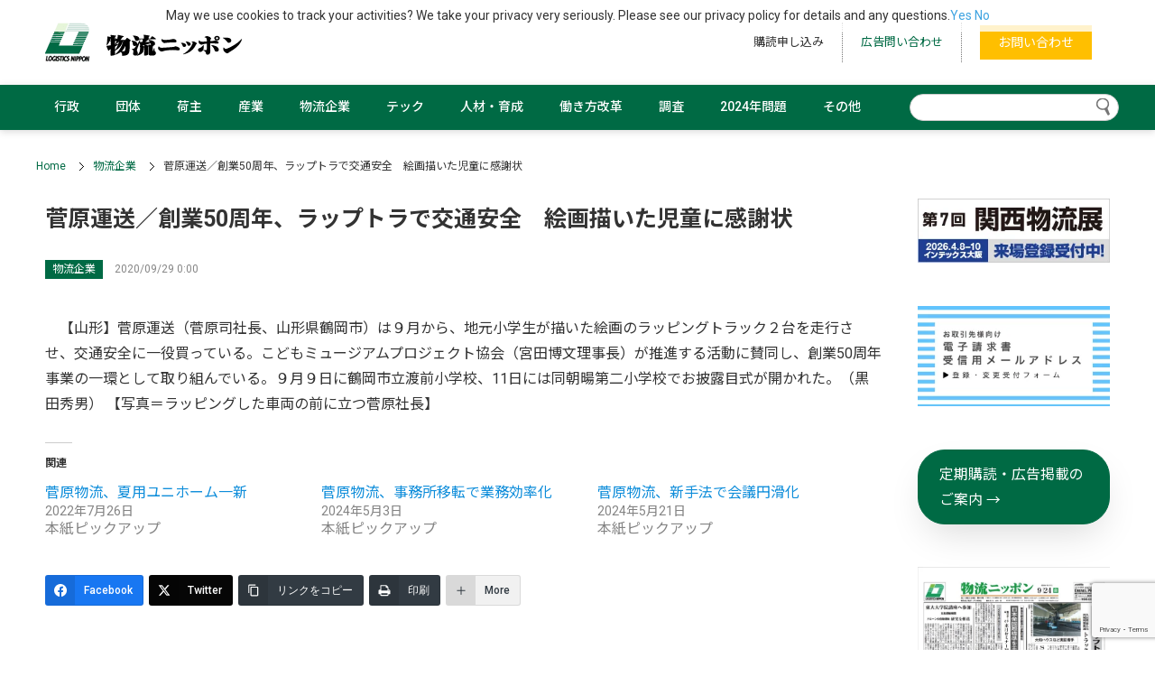

--- FILE ---
content_type: text/html; charset=UTF-8
request_url: https://logistics.jp/pickup/2020/09/29/7671/
body_size: 27945
content:
<!doctype html>
<html lang="ja">
<head>
<meta charset="utf-8">
<meta name="viewport" content="width=device-width, initial-scale=1">
<meta name="format-detection" content="telephone=yes">
<title>菅原運送／創業50周年、ラップトラで交通安全 絵画描いた児童に感謝状 - 物流ニッポン - 全国の物流情報が集まるポータルサイト</title>

		<!-- All in One SEO 4.9.3 - aioseo.com -->
	<meta name="description" content="【山形】菅原運送（菅原司社長、山形県鶴岡市）は９月から、地元小学生が描いた絵画のラッピングトラック２台を走行" />
	<meta name="robots" content="max-image-preview:large" />
	<meta name="author" content="nippon"/>
	<link rel="canonical" href="https://logistics.jp/pickup/2020/09/29/7671/" />
	<meta name="generator" content="All in One SEO (AIOSEO) 4.9.3" />
		<meta property="og:locale" content="ja_JP" />
		<meta property="og:site_name" content="物流ニッポン - 全国の物流情報が集まるポータルサイト - 全国８支局自社ネットワークの物流総合専門紙『物流ニッポン』との連動性を高めたニュースポータルサイトです。記事の重要度が分かるようにし、新聞社ならではの幅広いジャンルのニュースを、発信していきます。" />
		<meta property="og:type" content="article" />
		<meta property="og:title" content="菅原運送／創業50周年、ラップトラで交通安全 絵画描いた児童に感謝状 - 物流ニッポン - 全国の物流情報が集まるポータルサイト" />
		<meta property="og:description" content="【山形】菅原運送（菅原司社長、山形県鶴岡市）は９月から、地元小学生が描いた絵画のラッピングトラック２台を走行" />
		<meta property="og:url" content="https://logistics.jp/pickup/2020/09/29/7671/" />
		<meta property="og:image" content="https://logistics.jp/wp-content/uploads/2021/10/nuru-scaled-e1634027477233.jpg" />
		<meta property="og:image:secure_url" content="https://logistics.jp/wp-content/uploads/2021/10/nuru-scaled-e1634027477233.jpg" />
		<meta property="article:published_time" content="2020-09-28T15:00:00+00:00" />
		<meta property="article:modified_time" content="2021-10-25T05:04:45+00:00" />
		<meta property="article:publisher" content="https://www.facebook.com/-929058820476528/" />
		<meta name="twitter:card" content="summary_large_image" />
		<meta name="twitter:site" content="@‎News_Logi" />
		<meta name="twitter:title" content="菅原運送／創業50周年、ラップトラで交通安全 絵画描いた児童に感謝状 - 物流ニッポン - 全国の物流情報が集まるポータルサイト" />
		<meta name="twitter:description" content="【山形】菅原運送（菅原司社長、山形県鶴岡市）は９月から、地元小学生が描いた絵画のラッピングトラック２台を走行" />
		<meta name="twitter:image" content="https://logistics.jp/wp-content/uploads/2021/10/4317-03.JPG" />
		<meta name="twitter:label1" content="投稿者" />
		<meta name="twitter:data1" content="nippon" />
		<script type="application/ld+json" class="aioseo-schema">
			{"@context":"https:\/\/schema.org","@graph":[{"@type":"BlogPosting","@id":"https:\/\/logistics.jp\/pickup\/2020\/09\/29\/7671\/#blogposting","name":"\u83c5\u539f\u904b\u9001\uff0f\u5275\u696d50\u5468\u5e74\u3001\u30e9\u30c3\u30d7\u30c8\u30e9\u3067\u4ea4\u901a\u5b89\u5168 \u7d75\u753b\u63cf\u3044\u305f\u5150\u7ae5\u306b\u611f\u8b1d\u72b6 - \u7269\u6d41\u30cb\u30c3\u30dd\u30f3 - \u5168\u56fd\u306e\u7269\u6d41\u60c5\u5831\u304c\u96c6\u307e\u308b\u30dd\u30fc\u30bf\u30eb\u30b5\u30a4\u30c8","headline":"\u83c5\u539f\u904b\u9001\uff0f\u5275\u696d50\u5468\u5e74\u3001\u30e9\u30c3\u30d7\u30c8\u30e9\u3067\u4ea4\u901a\u5b89\u5168\u3000\u7d75\u753b\u63cf\u3044\u305f\u5150\u7ae5\u306b\u611f\u8b1d\u72b6","author":{"@id":"https:\/\/logistics.jp\/author\/admin\/#author"},"publisher":{"@id":"https:\/\/logistics.jp\/#organization"},"image":{"@type":"ImageObject","url":"https:\/\/logistics.jp\/wp-content\/uploads\/2021\/10\/4317-03.JPG","width":1600,"height":1200},"datePublished":"2020-09-29T00:00:00+09:00","dateModified":"2021-10-25T14:04:45+09:00","inLanguage":"ja","mainEntityOfPage":{"@id":"https:\/\/logistics.jp\/pickup\/2020\/09\/29\/7671\/#webpage"},"isPartOf":{"@id":"https:\/\/logistics.jp\/pickup\/2020\/09\/29\/7671\/#webpage"},"articleSection":"\u672c\u7d19\u30d4\u30c3\u30af\u30a2\u30c3\u30d7, \u7269\u6d41\u4f01\u696d"},{"@type":"BreadcrumbList","@id":"https:\/\/logistics.jp\/pickup\/2020\/09\/29\/7671\/#breadcrumblist","itemListElement":[{"@type":"ListItem","@id":"https:\/\/logistics.jp#listItem","position":1,"name":"\u30db\u30fc\u30e0","item":"https:\/\/logistics.jp","nextItem":{"@type":"ListItem","@id":"https:\/\/logistics.jp\/.\/pickup\/#listItem","name":"\u672c\u7d19\u30d4\u30c3\u30af\u30a2\u30c3\u30d7"}},{"@type":"ListItem","@id":"https:\/\/logistics.jp\/.\/pickup\/#listItem","position":2,"name":"\u672c\u7d19\u30d4\u30c3\u30af\u30a2\u30c3\u30d7","item":"https:\/\/logistics.jp\/.\/pickup\/","nextItem":{"@type":"ListItem","@id":"https:\/\/logistics.jp\/pickup\/2020\/09\/29\/7671\/#listItem","name":"\u83c5\u539f\u904b\u9001\uff0f\u5275\u696d50\u5468\u5e74\u3001\u30e9\u30c3\u30d7\u30c8\u30e9\u3067\u4ea4\u901a\u5b89\u5168\u3000\u7d75\u753b\u63cf\u3044\u305f\u5150\u7ae5\u306b\u611f\u8b1d\u72b6"},"previousItem":{"@type":"ListItem","@id":"https:\/\/logistics.jp#listItem","name":"\u30db\u30fc\u30e0"}},{"@type":"ListItem","@id":"https:\/\/logistics.jp\/pickup\/2020\/09\/29\/7671\/#listItem","position":3,"name":"\u83c5\u539f\u904b\u9001\uff0f\u5275\u696d50\u5468\u5e74\u3001\u30e9\u30c3\u30d7\u30c8\u30e9\u3067\u4ea4\u901a\u5b89\u5168\u3000\u7d75\u753b\u63cf\u3044\u305f\u5150\u7ae5\u306b\u611f\u8b1d\u72b6","previousItem":{"@type":"ListItem","@id":"https:\/\/logistics.jp\/.\/pickup\/#listItem","name":"\u672c\u7d19\u30d4\u30c3\u30af\u30a2\u30c3\u30d7"}}]},{"@type":"Organization","@id":"https:\/\/logistics.jp\/#organization","name":"\u7269\u6d41\u30cb\u30c3\u30dd\u30f3","description":"\u5168\u56fd\uff18\u652f\u5c40\u81ea\u793e\u30cd\u30c3\u30c8\u30ef\u30fc\u30af\u306e\u7269\u6d41\u7dcf\u5408\u5c02\u9580\u7d19\u300e\u7269\u6d41\u30cb\u30c3\u30dd\u30f3\u300f\u3068\u306e\u9023\u52d5\u6027\u3092\u9ad8\u3081\u305f\u30cb\u30e5\u30fc\u30b9\u30dd\u30fc\u30bf\u30eb\u30b5\u30a4\u30c8\u3067\u3059\u3002\u8a18\u4e8b\u306e\u91cd\u8981\u5ea6\u304c\u5206\u304b\u308b\u3088\u3046\u306b\u3057\u3001\u65b0\u805e\u793e\u306a\u3089\u3067\u306f\u306e\u5e45\u5e83\u3044\u30b8\u30e3\u30f3\u30eb\u306e\u30cb\u30e5\u30fc\u30b9\u3092\u3001\u767a\u4fe1\u3057\u3066\u3044\u304d\u307e\u3059\u3002","url":"https:\/\/logistics.jp\/","telephone":"+81332212345","logo":{"@type":"ImageObject","url":"https:\/\/logistics.jp\/wp-content\/uploads\/2021\/10\/FQKcuz6k_400x400.jpeg","@id":"https:\/\/logistics.jp\/pickup\/2020\/09\/29\/7671\/#organizationLogo","width":354,"height":354},"image":{"@id":"https:\/\/logistics.jp\/pickup\/2020\/09\/29\/7671\/#organizationLogo"},"sameAs":["https:\/\/www.facebook.com\/-929058820476528\/"]},{"@type":"Person","@id":"https:\/\/logistics.jp\/author\/admin\/#author","url":"https:\/\/logistics.jp\/author\/admin\/","name":"nippon","image":{"@type":"ImageObject","@id":"https:\/\/logistics.jp\/pickup\/2020\/09\/29\/7671\/#authorImage","url":"https:\/\/secure.gravatar.com\/avatar\/29b51c7c68def8183bffd180ef13a487fb3a6db78f59159b062630cca0f1b723?s=96&d=mm&r=g","width":96,"height":96,"caption":"nippon"}},{"@type":"WebPage","@id":"https:\/\/logistics.jp\/pickup\/2020\/09\/29\/7671\/#webpage","url":"https:\/\/logistics.jp\/pickup\/2020\/09\/29\/7671\/","name":"\u83c5\u539f\u904b\u9001\uff0f\u5275\u696d50\u5468\u5e74\u3001\u30e9\u30c3\u30d7\u30c8\u30e9\u3067\u4ea4\u901a\u5b89\u5168 \u7d75\u753b\u63cf\u3044\u305f\u5150\u7ae5\u306b\u611f\u8b1d\u72b6 - \u7269\u6d41\u30cb\u30c3\u30dd\u30f3 - \u5168\u56fd\u306e\u7269\u6d41\u60c5\u5831\u304c\u96c6\u307e\u308b\u30dd\u30fc\u30bf\u30eb\u30b5\u30a4\u30c8","description":"\u3010\u5c71\u5f62\u3011\u83c5\u539f\u904b\u9001\uff08\u83c5\u539f\u53f8\u793e\u9577\u3001\u5c71\u5f62\u770c\u9db4\u5ca1\u5e02\uff09\u306f\uff19\u6708\u304b\u3089\u3001\u5730\u5143\u5c0f\u5b66\u751f\u304c\u63cf\u3044\u305f\u7d75\u753b\u306e\u30e9\u30c3\u30d4\u30f3\u30b0\u30c8\u30e9\u30c3\u30af\uff12\u53f0\u3092\u8d70\u884c","inLanguage":"ja","isPartOf":{"@id":"https:\/\/logistics.jp\/#website"},"breadcrumb":{"@id":"https:\/\/logistics.jp\/pickup\/2020\/09\/29\/7671\/#breadcrumblist"},"author":{"@id":"https:\/\/logistics.jp\/author\/admin\/#author"},"creator":{"@id":"https:\/\/logistics.jp\/author\/admin\/#author"},"image":{"@type":"ImageObject","url":"https:\/\/logistics.jp\/wp-content\/uploads\/2021\/10\/4317-03.JPG","@id":"https:\/\/logistics.jp\/pickup\/2020\/09\/29\/7671\/#mainImage","width":1600,"height":1200},"primaryImageOfPage":{"@id":"https:\/\/logistics.jp\/pickup\/2020\/09\/29\/7671\/#mainImage"},"datePublished":"2020-09-29T00:00:00+09:00","dateModified":"2021-10-25T14:04:45+09:00"},{"@type":"WebSite","@id":"https:\/\/logistics.jp\/#website","url":"https:\/\/logistics.jp\/","name":"\u7269\u6d41\u30cb\u30c3\u30dd\u30f3 - \u5168\u56fd\u306e\u7269\u6d41\u60c5\u5831\u304c\u96c6\u307e\u308b\u30dd\u30fc\u30bf\u30eb\u30b5\u30a4\u30c8","description":"\u5168\u56fd\uff18\u652f\u5c40\u81ea\u793e\u30cd\u30c3\u30c8\u30ef\u30fc\u30af\u306e\u7269\u6d41\u7dcf\u5408\u5c02\u9580\u7d19\u300e\u7269\u6d41\u30cb\u30c3\u30dd\u30f3\u300f\u3068\u306e\u9023\u52d5\u6027\u3092\u9ad8\u3081\u305f\u30cb\u30e5\u30fc\u30b9\u30dd\u30fc\u30bf\u30eb\u30b5\u30a4\u30c8\u3067\u3059\u3002\u8a18\u4e8b\u306e\u91cd\u8981\u5ea6\u304c\u5206\u304b\u308b\u3088\u3046\u306b\u3057\u3001\u65b0\u805e\u793e\u306a\u3089\u3067\u306f\u306e\u5e45\u5e83\u3044\u30b8\u30e3\u30f3\u30eb\u306e\u30cb\u30e5\u30fc\u30b9\u3092\u3001\u767a\u4fe1\u3057\u3066\u3044\u304d\u307e\u3059\u3002","inLanguage":"ja","publisher":{"@id":"https:\/\/logistics.jp\/#organization"}}]}
		</script>
		<!-- All in One SEO -->

<link rel="alternate" type="application/rss+xml" title="物流ニッポン - 全国の物流情報が集まるポータルサイト &raquo; フィード" href="https://logistics.jp/feed/" />
<link rel="alternate" type="application/rss+xml" title="物流ニッポン - 全国の物流情報が集まるポータルサイト &raquo; コメントフィード" href="https://logistics.jp/comments/feed/" />
<link rel="alternate" title="oEmbed (JSON)" type="application/json+oembed" href="https://logistics.jp/wp-json/oembed/1.0/embed?url=https%3A%2F%2Flogistics.jp%2Fpickup%2F2020%2F09%2F29%2F7671%2F" />
<link rel="alternate" title="oEmbed (XML)" type="text/xml+oembed" href="https://logistics.jp/wp-json/oembed/1.0/embed?url=https%3A%2F%2Flogistics.jp%2Fpickup%2F2020%2F09%2F29%2F7671%2F&#038;format=xml" />
		<!-- This site uses the Google Analytics by MonsterInsights plugin v9.11.1 - Using Analytics tracking - https://www.monsterinsights.com/ -->
							<script src="//www.googletagmanager.com/gtag/js?id=G-JP6M2FCVS9"  data-cfasync="false" data-wpfc-render="false" type="text/javascript" async></script>
			<script data-cfasync="false" data-wpfc-render="false" type="text/javascript">
				var mi_version = '9.11.1';
				var mi_track_user = true;
				var mi_no_track_reason = '';
								var MonsterInsightsDefaultLocations = {"page_location":"https:\/\/logistics.jp\/pickup\/2020\/09\/29\/7671\/"};
								if ( typeof MonsterInsightsPrivacyGuardFilter === 'function' ) {
					var MonsterInsightsLocations = (typeof MonsterInsightsExcludeQuery === 'object') ? MonsterInsightsPrivacyGuardFilter( MonsterInsightsExcludeQuery ) : MonsterInsightsPrivacyGuardFilter( MonsterInsightsDefaultLocations );
				} else {
					var MonsterInsightsLocations = (typeof MonsterInsightsExcludeQuery === 'object') ? MonsterInsightsExcludeQuery : MonsterInsightsDefaultLocations;
				}

								var disableStrs = [
										'ga-disable-G-JP6M2FCVS9',
									];

				/* Function to detect opted out users */
				function __gtagTrackerIsOptedOut() {
					for (var index = 0; index < disableStrs.length; index++) {
						if (document.cookie.indexOf(disableStrs[index] + '=true') > -1) {
							return true;
						}
					}

					return false;
				}

				/* Disable tracking if the opt-out cookie exists. */
				if (__gtagTrackerIsOptedOut()) {
					for (var index = 0; index < disableStrs.length; index++) {
						window[disableStrs[index]] = true;
					}
				}

				/* Opt-out function */
				function __gtagTrackerOptout() {
					for (var index = 0; index < disableStrs.length; index++) {
						document.cookie = disableStrs[index] + '=true; expires=Thu, 31 Dec 2099 23:59:59 UTC; path=/';
						window[disableStrs[index]] = true;
					}
				}

				if ('undefined' === typeof gaOptout) {
					function gaOptout() {
						__gtagTrackerOptout();
					}
				}
								window.dataLayer = window.dataLayer || [];

				window.MonsterInsightsDualTracker = {
					helpers: {},
					trackers: {},
				};
				if (mi_track_user) {
					function __gtagDataLayer() {
						dataLayer.push(arguments);
					}

					function __gtagTracker(type, name, parameters) {
						if (!parameters) {
							parameters = {};
						}

						if (parameters.send_to) {
							__gtagDataLayer.apply(null, arguments);
							return;
						}

						if (type === 'event') {
														parameters.send_to = monsterinsights_frontend.v4_id;
							var hookName = name;
							if (typeof parameters['event_category'] !== 'undefined') {
								hookName = parameters['event_category'] + ':' + name;
							}

							if (typeof MonsterInsightsDualTracker.trackers[hookName] !== 'undefined') {
								MonsterInsightsDualTracker.trackers[hookName](parameters);
							} else {
								__gtagDataLayer('event', name, parameters);
							}
							
						} else {
							__gtagDataLayer.apply(null, arguments);
						}
					}

					__gtagTracker('js', new Date());
					__gtagTracker('set', {
						'developer_id.dZGIzZG': true,
											});
					if ( MonsterInsightsLocations.page_location ) {
						__gtagTracker('set', MonsterInsightsLocations);
					}
										__gtagTracker('config', 'G-JP6M2FCVS9', {"forceSSL":"true","link_attribution":"true"} );
										window.gtag = __gtagTracker;										(function () {
						/* https://developers.google.com/analytics/devguides/collection/analyticsjs/ */
						/* ga and __gaTracker compatibility shim. */
						var noopfn = function () {
							return null;
						};
						var newtracker = function () {
							return new Tracker();
						};
						var Tracker = function () {
							return null;
						};
						var p = Tracker.prototype;
						p.get = noopfn;
						p.set = noopfn;
						p.send = function () {
							var args = Array.prototype.slice.call(arguments);
							args.unshift('send');
							__gaTracker.apply(null, args);
						};
						var __gaTracker = function () {
							var len = arguments.length;
							if (len === 0) {
								return;
							}
							var f = arguments[len - 1];
							if (typeof f !== 'object' || f === null || typeof f.hitCallback !== 'function') {
								if ('send' === arguments[0]) {
									var hitConverted, hitObject = false, action;
									if ('event' === arguments[1]) {
										if ('undefined' !== typeof arguments[3]) {
											hitObject = {
												'eventAction': arguments[3],
												'eventCategory': arguments[2],
												'eventLabel': arguments[4],
												'value': arguments[5] ? arguments[5] : 1,
											}
										}
									}
									if ('pageview' === arguments[1]) {
										if ('undefined' !== typeof arguments[2]) {
											hitObject = {
												'eventAction': 'page_view',
												'page_path': arguments[2],
											}
										}
									}
									if (typeof arguments[2] === 'object') {
										hitObject = arguments[2];
									}
									if (typeof arguments[5] === 'object') {
										Object.assign(hitObject, arguments[5]);
									}
									if ('undefined' !== typeof arguments[1].hitType) {
										hitObject = arguments[1];
										if ('pageview' === hitObject.hitType) {
											hitObject.eventAction = 'page_view';
										}
									}
									if (hitObject) {
										action = 'timing' === arguments[1].hitType ? 'timing_complete' : hitObject.eventAction;
										hitConverted = mapArgs(hitObject);
										__gtagTracker('event', action, hitConverted);
									}
								}
								return;
							}

							function mapArgs(args) {
								var arg, hit = {};
								var gaMap = {
									'eventCategory': 'event_category',
									'eventAction': 'event_action',
									'eventLabel': 'event_label',
									'eventValue': 'event_value',
									'nonInteraction': 'non_interaction',
									'timingCategory': 'event_category',
									'timingVar': 'name',
									'timingValue': 'value',
									'timingLabel': 'event_label',
									'page': 'page_path',
									'location': 'page_location',
									'title': 'page_title',
									'referrer' : 'page_referrer',
								};
								for (arg in args) {
																		if (!(!args.hasOwnProperty(arg) || !gaMap.hasOwnProperty(arg))) {
										hit[gaMap[arg]] = args[arg];
									} else {
										hit[arg] = args[arg];
									}
								}
								return hit;
							}

							try {
								f.hitCallback();
							} catch (ex) {
							}
						};
						__gaTracker.create = newtracker;
						__gaTracker.getByName = newtracker;
						__gaTracker.getAll = function () {
							return [];
						};
						__gaTracker.remove = noopfn;
						__gaTracker.loaded = true;
						window['__gaTracker'] = __gaTracker;
					})();
									} else {
										console.log("");
					(function () {
						function __gtagTracker() {
							return null;
						}

						window['__gtagTracker'] = __gtagTracker;
						window['gtag'] = __gtagTracker;
					})();
									}
			</script>
							<!-- / Google Analytics by MonsterInsights -->
		<style id='wp-img-auto-sizes-contain-inline-css' type='text/css'>
img:is([sizes=auto i],[sizes^="auto," i]){contain-intrinsic-size:3000px 1500px}
/*# sourceURL=wp-img-auto-sizes-contain-inline-css */
</style>
<link rel='stylesheet' id='jetpack_related-posts-css' href='https://logistics.jp/wp-content/plugins/jetpack/modules/related-posts/related-posts.css?ver=20240116' type='text/css' media='all' />
<style id='wp-block-library-inline-css' type='text/css'>
:root{--wp-block-synced-color:#7a00df;--wp-block-synced-color--rgb:122,0,223;--wp-bound-block-color:var(--wp-block-synced-color);--wp-editor-canvas-background:#ddd;--wp-admin-theme-color:#007cba;--wp-admin-theme-color--rgb:0,124,186;--wp-admin-theme-color-darker-10:#006ba1;--wp-admin-theme-color-darker-10--rgb:0,107,160.5;--wp-admin-theme-color-darker-20:#005a87;--wp-admin-theme-color-darker-20--rgb:0,90,135;--wp-admin-border-width-focus:2px}@media (min-resolution:192dpi){:root{--wp-admin-border-width-focus:1.5px}}.wp-element-button{cursor:pointer}:root .has-very-light-gray-background-color{background-color:#eee}:root .has-very-dark-gray-background-color{background-color:#313131}:root .has-very-light-gray-color{color:#eee}:root .has-very-dark-gray-color{color:#313131}:root .has-vivid-green-cyan-to-vivid-cyan-blue-gradient-background{background:linear-gradient(135deg,#00d084,#0693e3)}:root .has-purple-crush-gradient-background{background:linear-gradient(135deg,#34e2e4,#4721fb 50%,#ab1dfe)}:root .has-hazy-dawn-gradient-background{background:linear-gradient(135deg,#faaca8,#dad0ec)}:root .has-subdued-olive-gradient-background{background:linear-gradient(135deg,#fafae1,#67a671)}:root .has-atomic-cream-gradient-background{background:linear-gradient(135deg,#fdd79a,#004a59)}:root .has-nightshade-gradient-background{background:linear-gradient(135deg,#330968,#31cdcf)}:root .has-midnight-gradient-background{background:linear-gradient(135deg,#020381,#2874fc)}:root{--wp--preset--font-size--normal:16px;--wp--preset--font-size--huge:42px}.has-regular-font-size{font-size:1em}.has-larger-font-size{font-size:2.625em}.has-normal-font-size{font-size:var(--wp--preset--font-size--normal)}.has-huge-font-size{font-size:var(--wp--preset--font-size--huge)}.has-text-align-center{text-align:center}.has-text-align-left{text-align:left}.has-text-align-right{text-align:right}.has-fit-text{white-space:nowrap!important}#end-resizable-editor-section{display:none}.aligncenter{clear:both}.items-justified-left{justify-content:flex-start}.items-justified-center{justify-content:center}.items-justified-right{justify-content:flex-end}.items-justified-space-between{justify-content:space-between}.screen-reader-text{border:0;clip-path:inset(50%);height:1px;margin:-1px;overflow:hidden;padding:0;position:absolute;width:1px;word-wrap:normal!important}.screen-reader-text:focus{background-color:#ddd;clip-path:none;color:#444;display:block;font-size:1em;height:auto;left:5px;line-height:normal;padding:15px 23px 14px;text-decoration:none;top:5px;width:auto;z-index:100000}html :where(.has-border-color){border-style:solid}html :where([style*=border-top-color]){border-top-style:solid}html :where([style*=border-right-color]){border-right-style:solid}html :where([style*=border-bottom-color]){border-bottom-style:solid}html :where([style*=border-left-color]){border-left-style:solid}html :where([style*=border-width]){border-style:solid}html :where([style*=border-top-width]){border-top-style:solid}html :where([style*=border-right-width]){border-right-style:solid}html :where([style*=border-bottom-width]){border-bottom-style:solid}html :where([style*=border-left-width]){border-left-style:solid}html :where(img[class*=wp-image-]){height:auto;max-width:100%}:where(figure){margin:0 0 1em}html :where(.is-position-sticky){--wp-admin--admin-bar--position-offset:var(--wp-admin--admin-bar--height,0px)}@media screen and (max-width:600px){html :where(.is-position-sticky){--wp-admin--admin-bar--position-offset:0px}}

/*# sourceURL=wp-block-library-inline-css */
</style><style id='wp-block-heading-inline-css' type='text/css'>
h1:where(.wp-block-heading).has-background,h2:where(.wp-block-heading).has-background,h3:where(.wp-block-heading).has-background,h4:where(.wp-block-heading).has-background,h5:where(.wp-block-heading).has-background,h6:where(.wp-block-heading).has-background{padding:1.25em 2.375em}h1.has-text-align-left[style*=writing-mode]:where([style*=vertical-lr]),h1.has-text-align-right[style*=writing-mode]:where([style*=vertical-rl]),h2.has-text-align-left[style*=writing-mode]:where([style*=vertical-lr]),h2.has-text-align-right[style*=writing-mode]:where([style*=vertical-rl]),h3.has-text-align-left[style*=writing-mode]:where([style*=vertical-lr]),h3.has-text-align-right[style*=writing-mode]:where([style*=vertical-rl]),h4.has-text-align-left[style*=writing-mode]:where([style*=vertical-lr]),h4.has-text-align-right[style*=writing-mode]:where([style*=vertical-rl]),h5.has-text-align-left[style*=writing-mode]:where([style*=vertical-lr]),h5.has-text-align-right[style*=writing-mode]:where([style*=vertical-rl]),h6.has-text-align-left[style*=writing-mode]:where([style*=vertical-lr]),h6.has-text-align-right[style*=writing-mode]:where([style*=vertical-rl]){rotate:180deg}
/*# sourceURL=https://logistics.jp/wp-includes/blocks/heading/style.min.css */
</style>
<style id='wp-block-image-inline-css' type='text/css'>
.wp-block-image>a,.wp-block-image>figure>a{display:inline-block}.wp-block-image img{box-sizing:border-box;height:auto;max-width:100%;vertical-align:bottom}@media not (prefers-reduced-motion){.wp-block-image img.hide{visibility:hidden}.wp-block-image img.show{animation:show-content-image .4s}}.wp-block-image[style*=border-radius] img,.wp-block-image[style*=border-radius]>a{border-radius:inherit}.wp-block-image.has-custom-border img{box-sizing:border-box}.wp-block-image.aligncenter{text-align:center}.wp-block-image.alignfull>a,.wp-block-image.alignwide>a{width:100%}.wp-block-image.alignfull img,.wp-block-image.alignwide img{height:auto;width:100%}.wp-block-image .aligncenter,.wp-block-image .alignleft,.wp-block-image .alignright,.wp-block-image.aligncenter,.wp-block-image.alignleft,.wp-block-image.alignright{display:table}.wp-block-image .aligncenter>figcaption,.wp-block-image .alignleft>figcaption,.wp-block-image .alignright>figcaption,.wp-block-image.aligncenter>figcaption,.wp-block-image.alignleft>figcaption,.wp-block-image.alignright>figcaption{caption-side:bottom;display:table-caption}.wp-block-image .alignleft{float:left;margin:.5em 1em .5em 0}.wp-block-image .alignright{float:right;margin:.5em 0 .5em 1em}.wp-block-image .aligncenter{margin-left:auto;margin-right:auto}.wp-block-image :where(figcaption){margin-bottom:1em;margin-top:.5em}.wp-block-image.is-style-circle-mask img{border-radius:9999px}@supports ((-webkit-mask-image:none) or (mask-image:none)) or (-webkit-mask-image:none){.wp-block-image.is-style-circle-mask img{border-radius:0;-webkit-mask-image:url('data:image/svg+xml;utf8,<svg viewBox="0 0 100 100" xmlns="http://www.w3.org/2000/svg"><circle cx="50" cy="50" r="50"/></svg>');mask-image:url('data:image/svg+xml;utf8,<svg viewBox="0 0 100 100" xmlns="http://www.w3.org/2000/svg"><circle cx="50" cy="50" r="50"/></svg>');mask-mode:alpha;-webkit-mask-position:center;mask-position:center;-webkit-mask-repeat:no-repeat;mask-repeat:no-repeat;-webkit-mask-size:contain;mask-size:contain}}:root :where(.wp-block-image.is-style-rounded img,.wp-block-image .is-style-rounded img){border-radius:9999px}.wp-block-image figure{margin:0}.wp-lightbox-container{display:flex;flex-direction:column;position:relative}.wp-lightbox-container img{cursor:zoom-in}.wp-lightbox-container img:hover+button{opacity:1}.wp-lightbox-container button{align-items:center;backdrop-filter:blur(16px) saturate(180%);background-color:#5a5a5a40;border:none;border-radius:4px;cursor:zoom-in;display:flex;height:20px;justify-content:center;opacity:0;padding:0;position:absolute;right:16px;text-align:center;top:16px;width:20px;z-index:100}@media not (prefers-reduced-motion){.wp-lightbox-container button{transition:opacity .2s ease}}.wp-lightbox-container button:focus-visible{outline:3px auto #5a5a5a40;outline:3px auto -webkit-focus-ring-color;outline-offset:3px}.wp-lightbox-container button:hover{cursor:pointer;opacity:1}.wp-lightbox-container button:focus{opacity:1}.wp-lightbox-container button:focus,.wp-lightbox-container button:hover,.wp-lightbox-container button:not(:hover):not(:active):not(.has-background){background-color:#5a5a5a40;border:none}.wp-lightbox-overlay{box-sizing:border-box;cursor:zoom-out;height:100vh;left:0;overflow:hidden;position:fixed;top:0;visibility:hidden;width:100%;z-index:100000}.wp-lightbox-overlay .close-button{align-items:center;cursor:pointer;display:flex;justify-content:center;min-height:40px;min-width:40px;padding:0;position:absolute;right:calc(env(safe-area-inset-right) + 16px);top:calc(env(safe-area-inset-top) + 16px);z-index:5000000}.wp-lightbox-overlay .close-button:focus,.wp-lightbox-overlay .close-button:hover,.wp-lightbox-overlay .close-button:not(:hover):not(:active):not(.has-background){background:none;border:none}.wp-lightbox-overlay .lightbox-image-container{height:var(--wp--lightbox-container-height);left:50%;overflow:hidden;position:absolute;top:50%;transform:translate(-50%,-50%);transform-origin:top left;width:var(--wp--lightbox-container-width);z-index:9999999999}.wp-lightbox-overlay .wp-block-image{align-items:center;box-sizing:border-box;display:flex;height:100%;justify-content:center;margin:0;position:relative;transform-origin:0 0;width:100%;z-index:3000000}.wp-lightbox-overlay .wp-block-image img{height:var(--wp--lightbox-image-height);min-height:var(--wp--lightbox-image-height);min-width:var(--wp--lightbox-image-width);width:var(--wp--lightbox-image-width)}.wp-lightbox-overlay .wp-block-image figcaption{display:none}.wp-lightbox-overlay button{background:none;border:none}.wp-lightbox-overlay .scrim{background-color:#fff;height:100%;opacity:.9;position:absolute;width:100%;z-index:2000000}.wp-lightbox-overlay.active{visibility:visible}@media not (prefers-reduced-motion){.wp-lightbox-overlay.active{animation:turn-on-visibility .25s both}.wp-lightbox-overlay.active img{animation:turn-on-visibility .35s both}.wp-lightbox-overlay.show-closing-animation:not(.active){animation:turn-off-visibility .35s both}.wp-lightbox-overlay.show-closing-animation:not(.active) img{animation:turn-off-visibility .25s both}.wp-lightbox-overlay.zoom.active{animation:none;opacity:1;visibility:visible}.wp-lightbox-overlay.zoom.active .lightbox-image-container{animation:lightbox-zoom-in .4s}.wp-lightbox-overlay.zoom.active .lightbox-image-container img{animation:none}.wp-lightbox-overlay.zoom.active .scrim{animation:turn-on-visibility .4s forwards}.wp-lightbox-overlay.zoom.show-closing-animation:not(.active){animation:none}.wp-lightbox-overlay.zoom.show-closing-animation:not(.active) .lightbox-image-container{animation:lightbox-zoom-out .4s}.wp-lightbox-overlay.zoom.show-closing-animation:not(.active) .lightbox-image-container img{animation:none}.wp-lightbox-overlay.zoom.show-closing-animation:not(.active) .scrim{animation:turn-off-visibility .4s forwards}}@keyframes show-content-image{0%{visibility:hidden}99%{visibility:hidden}to{visibility:visible}}@keyframes turn-on-visibility{0%{opacity:0}to{opacity:1}}@keyframes turn-off-visibility{0%{opacity:1;visibility:visible}99%{opacity:0;visibility:visible}to{opacity:0;visibility:hidden}}@keyframes lightbox-zoom-in{0%{transform:translate(calc((-100vw + var(--wp--lightbox-scrollbar-width))/2 + var(--wp--lightbox-initial-left-position)),calc(-50vh + var(--wp--lightbox-initial-top-position))) scale(var(--wp--lightbox-scale))}to{transform:translate(-50%,-50%) scale(1)}}@keyframes lightbox-zoom-out{0%{transform:translate(-50%,-50%) scale(1);visibility:visible}99%{visibility:visible}to{transform:translate(calc((-100vw + var(--wp--lightbox-scrollbar-width))/2 + var(--wp--lightbox-initial-left-position)),calc(-50vh + var(--wp--lightbox-initial-top-position))) scale(var(--wp--lightbox-scale));visibility:hidden}}
/*# sourceURL=https://logistics.jp/wp-includes/blocks/image/style.min.css */
</style>
<style id='wp-block-columns-inline-css' type='text/css'>
.wp-block-columns{box-sizing:border-box;display:flex;flex-wrap:wrap!important}@media (min-width:782px){.wp-block-columns{flex-wrap:nowrap!important}}.wp-block-columns{align-items:normal!important}.wp-block-columns.are-vertically-aligned-top{align-items:flex-start}.wp-block-columns.are-vertically-aligned-center{align-items:center}.wp-block-columns.are-vertically-aligned-bottom{align-items:flex-end}@media (max-width:781px){.wp-block-columns:not(.is-not-stacked-on-mobile)>.wp-block-column{flex-basis:100%!important}}@media (min-width:782px){.wp-block-columns:not(.is-not-stacked-on-mobile)>.wp-block-column{flex-basis:0;flex-grow:1}.wp-block-columns:not(.is-not-stacked-on-mobile)>.wp-block-column[style*=flex-basis]{flex-grow:0}}.wp-block-columns.is-not-stacked-on-mobile{flex-wrap:nowrap!important}.wp-block-columns.is-not-stacked-on-mobile>.wp-block-column{flex-basis:0;flex-grow:1}.wp-block-columns.is-not-stacked-on-mobile>.wp-block-column[style*=flex-basis]{flex-grow:0}:where(.wp-block-columns){margin-bottom:1.75em}:where(.wp-block-columns.has-background){padding:1.25em 2.375em}.wp-block-column{flex-grow:1;min-width:0;overflow-wrap:break-word;word-break:break-word}.wp-block-column.is-vertically-aligned-top{align-self:flex-start}.wp-block-column.is-vertically-aligned-center{align-self:center}.wp-block-column.is-vertically-aligned-bottom{align-self:flex-end}.wp-block-column.is-vertically-aligned-stretch{align-self:stretch}.wp-block-column.is-vertically-aligned-bottom,.wp-block-column.is-vertically-aligned-center,.wp-block-column.is-vertically-aligned-top{width:100%}
/*# sourceURL=https://logistics.jp/wp-includes/blocks/columns/style.min.css */
</style>
<style id='wp-block-paragraph-inline-css' type='text/css'>
.is-small-text{font-size:.875em}.is-regular-text{font-size:1em}.is-large-text{font-size:2.25em}.is-larger-text{font-size:3em}.has-drop-cap:not(:focus):first-letter{float:left;font-size:8.4em;font-style:normal;font-weight:100;line-height:.68;margin:.05em .1em 0 0;text-transform:uppercase}body.rtl .has-drop-cap:not(:focus):first-letter{float:none;margin-left:.1em}p.has-drop-cap.has-background{overflow:hidden}:root :where(p.has-background){padding:1.25em 2.375em}:where(p.has-text-color:not(.has-link-color)) a{color:inherit}p.has-text-align-left[style*="writing-mode:vertical-lr"],p.has-text-align-right[style*="writing-mode:vertical-rl"]{rotate:180deg}
/*# sourceURL=https://logistics.jp/wp-includes/blocks/paragraph/style.min.css */
</style>
<style id='wp-block-spacer-inline-css' type='text/css'>
.wp-block-spacer{clear:both}
/*# sourceURL=https://logistics.jp/wp-includes/blocks/spacer/style.min.css */
</style>
<style id='global-styles-inline-css' type='text/css'>
:root{--wp--preset--aspect-ratio--square: 1;--wp--preset--aspect-ratio--4-3: 4/3;--wp--preset--aspect-ratio--3-4: 3/4;--wp--preset--aspect-ratio--3-2: 3/2;--wp--preset--aspect-ratio--2-3: 2/3;--wp--preset--aspect-ratio--16-9: 16/9;--wp--preset--aspect-ratio--9-16: 9/16;--wp--preset--color--black: #000000;--wp--preset--color--cyan-bluish-gray: #abb8c3;--wp--preset--color--white: #ffffff;--wp--preset--color--pale-pink: #f78da7;--wp--preset--color--vivid-red: #cf2e2e;--wp--preset--color--luminous-vivid-orange: #ff6900;--wp--preset--color--luminous-vivid-amber: #fcb900;--wp--preset--color--light-green-cyan: #7bdcb5;--wp--preset--color--vivid-green-cyan: #00d084;--wp--preset--color--pale-cyan-blue: #8ed1fc;--wp--preset--color--vivid-cyan-blue: #0693e3;--wp--preset--color--vivid-purple: #9b51e0;--wp--preset--gradient--vivid-cyan-blue-to-vivid-purple: linear-gradient(135deg,rgb(6,147,227) 0%,rgb(155,81,224) 100%);--wp--preset--gradient--light-green-cyan-to-vivid-green-cyan: linear-gradient(135deg,rgb(122,220,180) 0%,rgb(0,208,130) 100%);--wp--preset--gradient--luminous-vivid-amber-to-luminous-vivid-orange: linear-gradient(135deg,rgb(252,185,0) 0%,rgb(255,105,0) 100%);--wp--preset--gradient--luminous-vivid-orange-to-vivid-red: linear-gradient(135deg,rgb(255,105,0) 0%,rgb(207,46,46) 100%);--wp--preset--gradient--very-light-gray-to-cyan-bluish-gray: linear-gradient(135deg,rgb(238,238,238) 0%,rgb(169,184,195) 100%);--wp--preset--gradient--cool-to-warm-spectrum: linear-gradient(135deg,rgb(74,234,220) 0%,rgb(151,120,209) 20%,rgb(207,42,186) 40%,rgb(238,44,130) 60%,rgb(251,105,98) 80%,rgb(254,248,76) 100%);--wp--preset--gradient--blush-light-purple: linear-gradient(135deg,rgb(255,206,236) 0%,rgb(152,150,240) 100%);--wp--preset--gradient--blush-bordeaux: linear-gradient(135deg,rgb(254,205,165) 0%,rgb(254,45,45) 50%,rgb(107,0,62) 100%);--wp--preset--gradient--luminous-dusk: linear-gradient(135deg,rgb(255,203,112) 0%,rgb(199,81,192) 50%,rgb(65,88,208) 100%);--wp--preset--gradient--pale-ocean: linear-gradient(135deg,rgb(255,245,203) 0%,rgb(182,227,212) 50%,rgb(51,167,181) 100%);--wp--preset--gradient--electric-grass: linear-gradient(135deg,rgb(202,248,128) 0%,rgb(113,206,126) 100%);--wp--preset--gradient--midnight: linear-gradient(135deg,rgb(2,3,129) 0%,rgb(40,116,252) 100%);--wp--preset--font-size--small: 13px;--wp--preset--font-size--medium: 20px;--wp--preset--font-size--large: 36px;--wp--preset--font-size--x-large: 42px;--wp--preset--spacing--20: 0.44rem;--wp--preset--spacing--30: 0.67rem;--wp--preset--spacing--40: 1rem;--wp--preset--spacing--50: 1.5rem;--wp--preset--spacing--60: 2.25rem;--wp--preset--spacing--70: 3.38rem;--wp--preset--spacing--80: 5.06rem;--wp--preset--shadow--natural: 6px 6px 9px rgba(0, 0, 0, 0.2);--wp--preset--shadow--deep: 12px 12px 50px rgba(0, 0, 0, 0.4);--wp--preset--shadow--sharp: 6px 6px 0px rgba(0, 0, 0, 0.2);--wp--preset--shadow--outlined: 6px 6px 0px -3px rgb(255, 255, 255), 6px 6px rgb(0, 0, 0);--wp--preset--shadow--crisp: 6px 6px 0px rgb(0, 0, 0);}:where(.is-layout-flex){gap: 0.5em;}:where(.is-layout-grid){gap: 0.5em;}body .is-layout-flex{display: flex;}.is-layout-flex{flex-wrap: wrap;align-items: center;}.is-layout-flex > :is(*, div){margin: 0;}body .is-layout-grid{display: grid;}.is-layout-grid > :is(*, div){margin: 0;}:where(.wp-block-columns.is-layout-flex){gap: 2em;}:where(.wp-block-columns.is-layout-grid){gap: 2em;}:where(.wp-block-post-template.is-layout-flex){gap: 1.25em;}:where(.wp-block-post-template.is-layout-grid){gap: 1.25em;}.has-black-color{color: var(--wp--preset--color--black) !important;}.has-cyan-bluish-gray-color{color: var(--wp--preset--color--cyan-bluish-gray) !important;}.has-white-color{color: var(--wp--preset--color--white) !important;}.has-pale-pink-color{color: var(--wp--preset--color--pale-pink) !important;}.has-vivid-red-color{color: var(--wp--preset--color--vivid-red) !important;}.has-luminous-vivid-orange-color{color: var(--wp--preset--color--luminous-vivid-orange) !important;}.has-luminous-vivid-amber-color{color: var(--wp--preset--color--luminous-vivid-amber) !important;}.has-light-green-cyan-color{color: var(--wp--preset--color--light-green-cyan) !important;}.has-vivid-green-cyan-color{color: var(--wp--preset--color--vivid-green-cyan) !important;}.has-pale-cyan-blue-color{color: var(--wp--preset--color--pale-cyan-blue) !important;}.has-vivid-cyan-blue-color{color: var(--wp--preset--color--vivid-cyan-blue) !important;}.has-vivid-purple-color{color: var(--wp--preset--color--vivid-purple) !important;}.has-black-background-color{background-color: var(--wp--preset--color--black) !important;}.has-cyan-bluish-gray-background-color{background-color: var(--wp--preset--color--cyan-bluish-gray) !important;}.has-white-background-color{background-color: var(--wp--preset--color--white) !important;}.has-pale-pink-background-color{background-color: var(--wp--preset--color--pale-pink) !important;}.has-vivid-red-background-color{background-color: var(--wp--preset--color--vivid-red) !important;}.has-luminous-vivid-orange-background-color{background-color: var(--wp--preset--color--luminous-vivid-orange) !important;}.has-luminous-vivid-amber-background-color{background-color: var(--wp--preset--color--luminous-vivid-amber) !important;}.has-light-green-cyan-background-color{background-color: var(--wp--preset--color--light-green-cyan) !important;}.has-vivid-green-cyan-background-color{background-color: var(--wp--preset--color--vivid-green-cyan) !important;}.has-pale-cyan-blue-background-color{background-color: var(--wp--preset--color--pale-cyan-blue) !important;}.has-vivid-cyan-blue-background-color{background-color: var(--wp--preset--color--vivid-cyan-blue) !important;}.has-vivid-purple-background-color{background-color: var(--wp--preset--color--vivid-purple) !important;}.has-black-border-color{border-color: var(--wp--preset--color--black) !important;}.has-cyan-bluish-gray-border-color{border-color: var(--wp--preset--color--cyan-bluish-gray) !important;}.has-white-border-color{border-color: var(--wp--preset--color--white) !important;}.has-pale-pink-border-color{border-color: var(--wp--preset--color--pale-pink) !important;}.has-vivid-red-border-color{border-color: var(--wp--preset--color--vivid-red) !important;}.has-luminous-vivid-orange-border-color{border-color: var(--wp--preset--color--luminous-vivid-orange) !important;}.has-luminous-vivid-amber-border-color{border-color: var(--wp--preset--color--luminous-vivid-amber) !important;}.has-light-green-cyan-border-color{border-color: var(--wp--preset--color--light-green-cyan) !important;}.has-vivid-green-cyan-border-color{border-color: var(--wp--preset--color--vivid-green-cyan) !important;}.has-pale-cyan-blue-border-color{border-color: var(--wp--preset--color--pale-cyan-blue) !important;}.has-vivid-cyan-blue-border-color{border-color: var(--wp--preset--color--vivid-cyan-blue) !important;}.has-vivid-purple-border-color{border-color: var(--wp--preset--color--vivid-purple) !important;}.has-vivid-cyan-blue-to-vivid-purple-gradient-background{background: var(--wp--preset--gradient--vivid-cyan-blue-to-vivid-purple) !important;}.has-light-green-cyan-to-vivid-green-cyan-gradient-background{background: var(--wp--preset--gradient--light-green-cyan-to-vivid-green-cyan) !important;}.has-luminous-vivid-amber-to-luminous-vivid-orange-gradient-background{background: var(--wp--preset--gradient--luminous-vivid-amber-to-luminous-vivid-orange) !important;}.has-luminous-vivid-orange-to-vivid-red-gradient-background{background: var(--wp--preset--gradient--luminous-vivid-orange-to-vivid-red) !important;}.has-very-light-gray-to-cyan-bluish-gray-gradient-background{background: var(--wp--preset--gradient--very-light-gray-to-cyan-bluish-gray) !important;}.has-cool-to-warm-spectrum-gradient-background{background: var(--wp--preset--gradient--cool-to-warm-spectrum) !important;}.has-blush-light-purple-gradient-background{background: var(--wp--preset--gradient--blush-light-purple) !important;}.has-blush-bordeaux-gradient-background{background: var(--wp--preset--gradient--blush-bordeaux) !important;}.has-luminous-dusk-gradient-background{background: var(--wp--preset--gradient--luminous-dusk) !important;}.has-pale-ocean-gradient-background{background: var(--wp--preset--gradient--pale-ocean) !important;}.has-electric-grass-gradient-background{background: var(--wp--preset--gradient--electric-grass) !important;}.has-midnight-gradient-background{background: var(--wp--preset--gradient--midnight) !important;}.has-small-font-size{font-size: var(--wp--preset--font-size--small) !important;}.has-medium-font-size{font-size: var(--wp--preset--font-size--medium) !important;}.has-large-font-size{font-size: var(--wp--preset--font-size--large) !important;}.has-x-large-font-size{font-size: var(--wp--preset--font-size--x-large) !important;}
:where(.wp-block-columns.is-layout-flex){gap: 2em;}:where(.wp-block-columns.is-layout-grid){gap: 2em;}
/*# sourceURL=global-styles-inline-css */
</style>
<style id='core-block-supports-inline-css' type='text/css'>
.wp-container-core-columns-is-layout-9d6595d7{flex-wrap:nowrap;}
/*# sourceURL=core-block-supports-inline-css */
</style>

<style id='classic-theme-styles-inline-css' type='text/css'>
/*! This file is auto-generated */
.wp-block-button__link{color:#fff;background-color:#32373c;border-radius:9999px;box-shadow:none;text-decoration:none;padding:calc(.667em + 2px) calc(1.333em + 2px);font-size:1.125em}.wp-block-file__button{background:#32373c;color:#fff;text-decoration:none}
/*# sourceURL=/wp-includes/css/classic-themes.min.css */
</style>
<link rel='stylesheet' id='contact-form-7-css' href='https://logistics.jp/wp-content/plugins/contact-form-7/includes/css/styles.css?ver=6.1.4' type='text/css' media='all' />
<link rel='stylesheet' id='wpcdt-public-css-css' href='https://logistics.jp/wp-content/plugins/countdown-timer-ultimate/assets/css/wpcdt-public.css?ver=2.6.9' type='text/css' media='all' />
<link rel='stylesheet' id='uagb-aos-css-css' href='https://logistics.jp/wp-content/plugins/ultimate-addons-for-gutenberg/assets/css/aos.min.css?ver=2.19.18' type='text/css' media='all' />
<link rel='stylesheet' id='uag-style-7671-css' href='https://logistics.jp/wp-content/uploads/uag-plugin/assets/8000/uag-css-7671.css?ver=1770027728' type='text/css' media='all' />
<link rel='stylesheet' id='article-css' href='https://logistics.jp/wp-content/themes/logistics/css/article.css' type='text/css' media='all' />
<link rel='stylesheet' id='common-css-css' href='https://logistics.jp/wp-content/themes/logistics/css/common.css' type='text/css' media='all' />
<script type="text/javascript" id="jetpack_related-posts-js-extra">
/* <![CDATA[ */
var related_posts_js_options = {"post_heading":"h4"};
//# sourceURL=jetpack_related-posts-js-extra
/* ]]> */
</script>
<script type="text/javascript" src="https://logistics.jp/wp-content/plugins/jetpack/_inc/build/related-posts/related-posts.min.js?ver=20240116" id="jetpack_related-posts-js"></script>
<script type="text/javascript" src="https://logistics.jp/wp-content/plugins/google-analytics-for-wordpress/assets/js/frontend-gtag.min.js?ver=9.11.1" id="monsterinsights-frontend-script-js" async="async" data-wp-strategy="async"></script>
<script data-cfasync="false" data-wpfc-render="false" type="text/javascript" id='monsterinsights-frontend-script-js-extra'>/* <![CDATA[ */
var monsterinsights_frontend = {"js_events_tracking":"true","download_extensions":"doc,pdf,ppt,zip,xls,docx,pptx,xlsx","inbound_paths":"[{\"path\":\"\\\/go\\\/\",\"label\":\"affiliate\"},{\"path\":\"\\\/recommend\\\/\",\"label\":\"affiliate\"}]","home_url":"https:\/\/logistics.jp","hash_tracking":"false","v4_id":"G-JP6M2FCVS9"};/* ]]> */
</script>

<!-- This site is using AdRotate v5.17.1 to display their advertisements - https://ajdg.solutions/ -->
<!-- AdRotate CSS -->
<style type="text/css" media="screen">
	.g { margin:0px; padding:0px; overflow:hidden; line-height:1; zoom:1; }
	.g img { height:auto; }
	.g-col { position:relative; float:left; }
	.g-col:first-child { margin-left: 0; }
	.g-col:last-child { margin-right: 0; }
	@media only screen and (max-width: 480px) {
		.g-col, .g-dyn, .g-single { width:100%; margin-left:0; margin-right:0; }
	}
</style>
<!-- /AdRotate CSS -->

                                        <script>
                                            var ajaxUrl = 'https://logistics.jp/wp-admin/admin-ajax.php';
                                        </script>
                                	<style>img#wpstats{display:none}</style>
		<link rel="icon" href="https://logistics.jp/wp-content/uploads/2021/09/cropped-logo-e1632964034676-32x32.jpg" sizes="32x32" />
<link rel="icon" href="https://logistics.jp/wp-content/uploads/2021/09/cropped-logo-e1632964034676-192x192.jpg" sizes="192x192" />
<link rel="apple-touch-icon" href="https://logistics.jp/wp-content/uploads/2021/09/cropped-logo-e1632964034676-180x180.jpg" />
<meta name="msapplication-TileImage" content="https://logistics.jp/wp-content/uploads/2021/09/cropped-logo-e1632964034676-270x270.jpg" />
		<style type="text/css" id="wp-custom-css">
			
/*カルーセルの文字に枠をつける*/
.slick-slide
{text-shadow:1px 1px 0px #000000a1, 1px -1px 0px #000000a1, -1px 1px 0px #000000a1, -1px -1px 0px #000000a1} 


		</style>
		<link rel='stylesheet' id='socialsnap-styles-css' href='https://logistics.jp/wp-content/plugins/socialsnap/assets/css/socialsnap.css?ver=1.4.2' type='text/css' media='all' />
</head>
<body>
<!--▽wrapper-->
<div id="wrapper">
	
<!--▽sp-menu-->
<div class="fullscreenmenu">
	<p><a href="https://logistics.jp/"><img src="https://logistics.jp/wp-content/themes/logistics/image/logo.png" alt="物流ニッポン &#8211; 全国の物流情報が集まるポータルサイト"></a></p>
	<div id="nav">
		<form role="search" method="get" class="searchform" action="https://logistics.jp/">
<input type="text" value="" name="s" pattern="[^\x21-\x2C\x2E\x2F\x3A-\x40\x5B-\x60\x7B-\x7E]*" title="記号の入力禁止">
<button type="submit"><img src="https://logistics.jp/wp-content/themes/logistics/image/bg_input.png" alt="検索"></button>
</form>		<ul id="menu-%e3%83%98%e3%83%83%e3%83%80%e3%83%bc%e3%83%a1%e3%83%8b%e3%83%a5%e3%83%bc" class="category"><li id="menu-item-58" class="menu-item menu-item-type-taxonomy menu-item-object-category menu-item-58"><a href="https://logistics.jp/./goverment/">行政</a></li>
<li id="menu-item-54" class="menu-item menu-item-type-taxonomy menu-item-object-category menu-item-54"><a href="https://logistics.jp/./organization/">団体</a></li>
<li id="menu-item-460" class="menu-item menu-item-type-taxonomy menu-item-object-category menu-item-460"><a href="https://logistics.jp/./consignor/">荷主</a></li>
<li id="menu-item-456" class="menu-item menu-item-type-taxonomy menu-item-object-category menu-item-456"><a href="https://logistics.jp/./industry/">産業</a></li>
<li id="menu-item-56" class="menu-item menu-item-type-taxonomy menu-item-object-category current-post-ancestor current-menu-parent current-post-parent menu-item-56"><a href="https://logistics.jp/./logistics_company/">物流企業</a></li>
<li id="menu-item-459" class="menu-item menu-item-type-taxonomy menu-item-object-category menu-item-459"><a href="https://logistics.jp/./technology/">テック</a></li>
<li id="menu-item-457" class="menu-item menu-item-type-taxonomy menu-item-object-category menu-item-457"><a href="https://logistics.jp/./human/">人材・育成</a></li>
<li id="menu-item-458" class="menu-item menu-item-type-taxonomy menu-item-object-category menu-item-458"><a href="https://logistics.jp/./improvement/">働き方改革</a></li>
<li id="menu-item-14968" class="menu-item menu-item-type-taxonomy menu-item-object-category menu-item-14968"><a href="https://logistics.jp/./research/">調査</a></li>
<li id="menu-item-27747" class="menu-item menu-item-type-custom menu-item-object-custom menu-item-27747"><a href="https://logistics.jp/2024q/">2024年問題</a></li>
<li id="menu-item-52" class="menu-item menu-item-type-taxonomy menu-item-object-category menu-item-52"><a href="https://logistics.jp/./other/">その他</a></li>
</ul>		<ul id="menu-%e3%82%b0%e3%83%ad%e3%83%bc%e3%83%90%e3%83%ab%e3%83%a1%e3%83%8b%e3%83%a5%e3%83%bc" class="reg"><li id="menu-item-60" class="menu-item menu-item-type-custom menu-item-object-custom menu-item-60"><a target="_blank" href="https://www.logistics.co.jp/subscription/subscription_form.html">購読申し込み</a></li>
<li id="menu-item-697" class="menu-item menu-item-type-post_type menu-item-object-page menu-item-697"><a href="https://logistics.jp/ad/">広告問い合わせ</a></li>
<li id="menu-item-709" class="menu-item menu-item-type-post_type menu-item-object-page menu-item-709"><a href="https://logistics.jp/inquiry/">お問い合わせ</a></li>
</ul>	</div>
	<button class="menu"><span></span><span></span><span></span></button>
</div>
<!--▲sp-menu-->
	
<!--▽header-->
<header>
	<div class="inner">
		<p><a href="https://logistics.jp/"><img src="https://logistics.jp/wp-content/themes/logistics/image/logo.png" alt="物流ニッポン &#8211; 全国の物流情報が集まるポータルサイト"></a></p>
		<ul id="menu-%e3%82%b0%e3%83%ad%e3%83%bc%e3%83%90%e3%83%ab%e3%83%a1%e3%83%8b%e3%83%a5%e3%83%bc-1" class=""><li class="menu-item menu-item-type-custom menu-item-object-custom menu-item-60"><a target="_blank" href="https://www.logistics.co.jp/subscription/subscription_form.html">購読申し込み</a></li>
<li class="menu-item menu-item-type-post_type menu-item-object-page menu-item-697"><a href="https://logistics.jp/ad/">広告問い合わせ</a></li>
<li class="menu-item menu-item-type-post_type menu-item-object-page menu-item-709"><a href="https://logistics.jp/inquiry/">お問い合わせ</a></li>
</ul>	</div>
</header>
<!--▲header-->	
	
<!--▽nav-->
<nav>	
	<div class="inner">
		<ul id="menu-%e3%83%98%e3%83%83%e3%83%80%e3%83%bc%e3%83%a1%e3%83%8b%e3%83%a5%e3%83%bc-1" class=""><li class="menu-item menu-item-type-taxonomy menu-item-object-category menu-item-58"><a href="https://logistics.jp/./goverment/">行政</a></li>
<li class="menu-item menu-item-type-taxonomy menu-item-object-category menu-item-54"><a href="https://logistics.jp/./organization/">団体</a></li>
<li class="menu-item menu-item-type-taxonomy menu-item-object-category menu-item-460"><a href="https://logistics.jp/./consignor/">荷主</a></li>
<li class="menu-item menu-item-type-taxonomy menu-item-object-category menu-item-456"><a href="https://logistics.jp/./industry/">産業</a></li>
<li class="menu-item menu-item-type-taxonomy menu-item-object-category current-post-ancestor current-menu-parent current-post-parent menu-item-56"><a href="https://logistics.jp/./logistics_company/">物流企業</a></li>
<li class="menu-item menu-item-type-taxonomy menu-item-object-category menu-item-459"><a href="https://logistics.jp/./technology/">テック</a></li>
<li class="menu-item menu-item-type-taxonomy menu-item-object-category menu-item-457"><a href="https://logistics.jp/./human/">人材・育成</a></li>
<li class="menu-item menu-item-type-taxonomy menu-item-object-category menu-item-458"><a href="https://logistics.jp/./improvement/">働き方改革</a></li>
<li class="menu-item menu-item-type-taxonomy menu-item-object-category menu-item-14968"><a href="https://logistics.jp/./research/">調査</a></li>
<li class="menu-item menu-item-type-custom menu-item-object-custom menu-item-27747"><a href="https://logistics.jp/2024q/">2024年問題</a></li>
<li class="menu-item menu-item-type-taxonomy menu-item-object-category menu-item-52"><a href="https://logistics.jp/./other/">その他</a></li>
</ul>		<form role="search" method="get" class="searchform" action="https://logistics.jp/">
<input type="text" value="" name="s" pattern="[^\x21-\x2C\x2E\x2F\x3A-\x40\x5B-\x60\x7B-\x7E]*" title="記号の入力禁止">
<button type="submit"><img src="https://logistics.jp/wp-content/themes/logistics/image/bg_input.png" alt="検索"></button>
</form>	</div>
</nav>
<!--▲nav-->

<!--▽breadcrumb-->
<section id="breadcrumb">
<ol>
<li><a href="https://logistics.jp/">Home</a></li>
<li class="cat"><a href="https://logistics.jp/./logistics_company/">物流企業</a>　
</li><li>
菅原運送／創業50周年、ラップトラで交通安全　絵画描いた児童に感謝状</li>
</ol>
</section>
<!--▲breadcrumb-->	


<!--▽contents-->
<section id="contents">

<!--▽article-->
<section id="article">
<div>
<h1>菅原運送／創業50周年、ラップトラで交通安全　絵画描いた児童に感謝状</h1>
<p class="cate">物流企業</p>
<p class="day">2020/09/29 0:00</p>
<div class="txt">
<p>　【山形】菅原運送（菅原司社長、山形県鶴岡市）は９月から、地元小学生が描いた絵画のラッピングトラック２台を走行させ、交通安全に一役買っている。こどもミュージアムプロジェクト協会（宮田博文理事長）が推進する活動に賛同し、創業50周年事業の一環として取り組んでいる。９月９日に鶴岡市立渡前小学校、11日には同朝暘第二小学校でお披露目式が開かれた。（黒田秀男） 【写真＝ラッピングした車両の前に立つ菅原社長】</p>

<div id='jp-relatedposts' class='jp-relatedposts' >
	<h3 class="jp-relatedposts-headline"><em>関連</em></h3>
</div>		<div class="ss-inline-share-wrapper ss-left-inline-content ss-small-icons ss-with-spacing ss-rounded-icons">

			
			<div class="ss-inline-share-content">

								
		<ul class="ss-social-icons-container">

							<li class="">

					
						
						<a href="#" aria-label="Facebook" data-ss-ss-link="https://www.facebook.com/sharer.php?t=%E8%8F%85%E5%8E%9F%E9%81%8B%E9%80%81%EF%BC%8F%E5%89%B5%E6%A5%AD50%E5%91%A8%E5%B9%B4%E3%80%81%E3%83%A9%E3%83%83%E3%83%97%E3%83%88%E3%83%A9%E3%81%A7%E4%BA%A4%E9%80%9A%E5%AE%89%E5%85%A8%E3%80%80%E7%B5%B5%E7%94%BB%E6%8F%8F%E3%81%84%E3%81%9F%E5%85%90%E7%AB%A5%E3%81%AB%E6%84%9F%E8%AC%9D%E7%8A%B6&#038;u=https%3A%2F%2Flogistics.jp%2Fpickup%2F2020%2F09%2F29%2F7671%2F" class="ss-facebook-color" rel="nofollow noopener" data-ss-ss-network-id="facebook" data-ss-ss-post-id="7671" data-ss-ss-location="inline_content" data-ss-ss-permalink="https://logistics.jp/pickup/2020/09/29/7671/" data-ss-ss-type="share" data-has-api="true"> 
					
						<span class="ss-share-network-content">
							<i class="ss-network-icon"><svg class="ss-svg-icon" aria-hidden="true" role="img" focusable="false" width="32" height="32" viewBox="0 0 32 32" xmlns="http://www.w3.org/2000/svg"><path d="M32 16.098C32 7.208 24.837 0 16 0S0 7.207 0 16.098C0 24.133 5.851 30.792 13.5 32V20.751H9.437v-4.653H13.5V12.55c0-4.034 2.389-6.263 6.043-6.263 1.751 0 3.582.315 3.582.315v3.961h-2.018c-1.987 0-2.607 1.241-2.607 2.514v3.02h4.438l-.71 4.653H18.5V32C26.149 30.792 32 24.133 32 16.098z" /></svg></i>

							
																<span class="ss-network-label">Facebook</span>
									
						</span>

											</a>
					
									</li>
							<li class="">

					
						
						<a href="#" aria-label="Twitter" data-ss-ss-link="https://twitter.com/intent/tweet?text=%E8%8F%85%E5%8E%9F%E9%81%8B%E9%80%81%EF%BC%8F%E5%89%B5%E6%A5%AD50%E5%91%A8%E5%B9%B4%E3%80%81%E3%83%A9%E3%83%83%E3%83%97%E3%83%88%E3%83%A9%E3%81%A7%E4%BA%A4%E9%80%9A%E5%AE%89%E5%85%A8%E3%80%80%E7%B5%B5%E7%94%BB%E6%8F%8F%E3%81%84%E3%81%9F%E5%85%90%E7%AB%A5%E3%81%AB%E6%84%9F%E8%AC%9D%E7%8A%B6&#038;url=https%3A%2F%2Flogistics.jp%2Fpickup%2F2020%2F09%2F29%2F7671%2F" class="ss-twitter-color" rel="nofollow noopener" data-ss-ss-network-id="twitter" data-ss-ss-post-id="7671" data-ss-ss-location="inline_content" data-ss-ss-permalink="https://logistics.jp/pickup/2020/09/29/7671/" data-ss-ss-type="share"> 
					
						<span class="ss-share-network-content">
							<i class="ss-network-icon"><svg class="ss-svg-icon" aria-hidden="true" role="img" focusable="false" width="32" height="32" viewBox="0 0 24 24"><path d="M18.244 2.25h3.308l-7.227 8.26 8.502 11.24H16.17l-5.214-6.817L4.99 21.75H1.68l7.73-8.835L1.254 2.25H8.08l4.713 6.231zm-1.161 17.52h1.833L7.084 4.126H5.117z"></path></svg></i>

							
																<span class="ss-network-label">Twitter</span>
									
						</span>

											</a>
					
									</li>
							<li class="">

					
						
						<a href="#" aria-label="リンクをコピー" data-ss-ss-link="https://logistics.jp/pickup/2020/09/29/7671/" class="ss-copy-color" rel="nofollow noopener" data-ss-ss-network-id="copy" data-ss-ss-post-id="7671" data-ss-ss-location="inline_content" data-ss-ss-permalink="https://logistics.jp/pickup/2020/09/29/7671/" data-ss-ss-type="share"> 
					
						<span class="ss-share-network-content">
							<i class="ss-network-icon"><svg class="ss-svg-icon" aria-hidden="true" role="img" focusable="false" width="32" height="32" viewBox="0 0 32 32" xmlns="http://www.w3.org/2000/svg"><path d="M25.313 28v-18.688h-14.625v18.688h14.625zM25.313 6.688c1.438 0 2.688 1.188 2.688 2.625v18.688c0 1.438-1.25 2.688-2.688 2.688h-14.625c-1.438 0-2.688-1.25-2.688-2.688v-18.688c0-1.438 1.25-2.625 2.688-2.625h14.625zM21.313 1.313v2.688h-16v18.688h-2.625v-18.688c0-1.438 1.188-2.688 2.625-2.688h16z"></path></svg></i>

							
																<span class="ss-network-label">リンクをコピー</span>
									
						</span>

											</a>
					
									</li>
							<li class="">

					
						
						<a href="#" aria-label="印刷" data-ss-ss-link="#" class="ss-print-color" rel="nofollow noopener" data-ss-ss-network-id="print" data-ss-ss-post-id="7671" data-ss-ss-location="inline_content" data-ss-ss-permalink="https://logistics.jp/pickup/2020/09/29/7671/" data-ss-ss-type="share"> 
					
						<span class="ss-share-network-content">
							<i class="ss-network-icon"><svg class="ss-svg-icon" aria-hidden="true" role="img" focusable="false" width="30" height="32" viewBox="0 0 30 32" xmlns="http://www.w3.org/2000/svg"><path d="M6.857 27.714h16v-4.571h-16v4.571zM6.857 16.286h16v-6.857h-2.857c-0.946 0-1.714-0.768-1.714-1.714v-2.857h-11.429v11.429zM27.429 17.429c0-0.625-0.518-1.143-1.143-1.143s-1.143 0.518-1.143 1.143 0.518 1.143 1.143 1.143 1.143-0.518 1.143-1.143zM29.714 17.429v7.429c0 0.304-0.268 0.571-0.571 0.571h-4v2.857c0 0.946-0.768 1.714-1.714 1.714h-17.143c-0.946 0-1.714-0.768-1.714-1.714v-2.857h-4c-0.304 0-0.571-0.268-0.571-0.571v-7.429c0-1.875 1.554-3.429 3.429-3.429h1.143v-9.714c0-0.946 0.768-1.714 1.714-1.714h12c0.946 0 2.25 0.536 2.929 1.214l2.714 2.714c0.679 0.679 1.214 1.982 1.214 2.929v4.571h1.143c1.875 0 3.429 1.554 3.429 3.429z"></path></svg></i>

							
																<span class="ss-network-label">印刷</span>
									
						</span>

											</a>
					
									</li>
			
			
				<li>
					<a href="#" class="ss-share-all ss-shareall-color" rel="nofollow noopener">
						<span class="ss-share-network-content">
							<i class="ss-network-icon"><svg class="ss-svg-icon" aria-hidden="true" role="img" focusable="false" width="32" height="32" viewBox="0 0 32 32" xmlns="http://www.w3.org/2000/svg"><path d="M25.333 15.333h-8v-8c0-0.733-0.6-1.333-1.333-1.333s-1.333 0.6-1.333 1.333v8h-8c-0.733 0-1.333 0.6-1.333 1.333s0.6 1.333 1.333 1.333h8v8c0 0.733 0.6 1.333 1.333 1.333s1.333-0.6 1.333-1.333v-8h8c0.733 0 1.333-0.6 1.333-1.333s-0.6-1.333-1.333-1.333z"></path></svg></i>

														<span class="ss-reveal-label-wrap">
																			<span class="ss-network-label">More</span>
																	</span>
													</span>
					</a>

					
				</li>
					</ul>
		
			</div><!-- END .ss-inline-share-content -->
		</div><!-- END .ss-inline-share-wrapper -->
		</div>
<figure>
<img src="https://logistics.jp/wp-content/uploads/2021/10/4317-03.JPG" alt="">
</figure>
</div>

<br>
<div id=”tags”></div>
<br>
</section>
<!--▲article-->	

<br>
<br>
<!--▽menu-->
<section id="menu">
<div id="block-219" class="sbox widget_block">
<div class="wp-block-uagb-image uagb-block-50512f92 wp-block-uagb-image--layout-default wp-block-uagb-image--effect-static wp-block-uagb-image--align-none"><figure class="wp-block-uagb-image__figure"><a class="" href="https://www.kansai-logix.com/" target="" rel="noopener"><img decoding="async" srcset="https://logistics.jp/wp-content/uploads/2026/01/ada848c953e700ba2aad81c689bdce53.jpg ,https://logistics.jp/wp-content/uploads/2026/01/ada848c953e700ba2aad81c689bdce53.jpg 780w, https://logistics.jp/wp-content/uploads/2026/01/ada848c953e700ba2aad81c689bdce53.jpg 360w" sizes="auto, (max-width: 480px) 150px" src="https://logistics.jp/wp-content/uploads/2026/01/ada848c953e700ba2aad81c689bdce53.jpg" alt="" class="uag-image-60084" width="290" height="96" title="関西物流展2026" loading="lazy" role="img"/></a></figure></div>
</div><div id="block-216" class="sbox widget_block">
<div style="height:48px" aria-hidden="true" class="wp-block-spacer"></div>
</div><div id="block-215" class="sbox widget_block">
<div class="wp-block-uagb-image aligncenter uagb-block-356ec2cd wp-block-uagb-image--layout-default wp-block-uagb-image--effect-static wp-block-uagb-image--align-center"><figure class="wp-block-uagb-image__figure"><a class="" href="https://www.logistics.co.jp/mailaddress.html" target="_blank" rel="noreferrer noopener"><img decoding="async" srcset="https://logistics.jp/wp-content/uploads/2022/10/37230788262db21972180657dafdeb8d.jpeg " sizes="auto, (max-width: 480px) 150px" src="https://logistics.jp/wp-content/uploads/2022/10/37230788262db21972180657dafdeb8d.jpeg" alt="物流ニッポン電子請求書受信用メールアドレス登録・変更受付フォーム" class="uag-image-31557" width="300" height="157" title="" loading="lazy" role="img"/></a></figure></div>
</div><div id="block-212" class="sbox widget_block">
<div style="height:48px" aria-hidden="true" class="wp-block-spacer"></div>
</div><div id="block-143" class="sbox widget_block">
<div class="wp-block-uagb-buttons uagb-buttons__outer-wrap uagb-btn__default-btn uagb-btn-tablet__default-btn uagb-btn-mobile__default-btn uagb-block-0f8c919f"><div class="uagb-buttons__wrap uagb-buttons-layout-wrap ">
<div data-aos= "fade" data-aos-duration="400" data-aos-delay="0" data-aos-easing="ease" data-aos-once="true" class="wp-block-uagb-buttons-child uagb-buttons__outer-wrap uagb-block-d0c056c2 wp-block-button"><div class="uagb-button__wrapper"><a class="uagb-buttons-repeater wp-block-button__link" aria-label="" href="https://logisticsnippon.actibookone.com/content/detail?param=eyJjb250ZW50TnVtIjozMjAxMjZ9&amp;detailFlg=0&amp;pNo=1" rel="follow noopener" target="_blank" role="button"><div class="uagb-button__link">定期購読・広告掲載のご案内 →</div></a></div></div>
</div></div>
</div><div id="block-144" class="sbox widget_block">
<div style="height:47px" aria-hidden="true" class="wp-block-spacer"></div>
</div><div id="block-54" class="sbox widget_block widget_media_image"><div class="wp-block-image">
<figure class="aligncenter size-full is-resized"><a href="http://www.logistics.co.jp/electronic_edition.html"><img fetchpriority="high" decoding="async" width="559" height="790" src="https://logistics.jp/wp-content/uploads/2023/04/C7F0DCDB-DF3A-41AD-98CD-2C2EF3869A27.jpeg.webp" alt="" class="wp-image-35726" style="width:300px"/></a><figcaption class="wp-element-caption">『物流ニッポン』電子版</figcaption></figure>
</div></div><div id="block-75" class="sbox widget_block">
<h2 class="wp-block-heading has-text-align-center" id="webkit-成約運賃指数">公式Ｘ（@News_Logi）</h2>
</div><div id="block-204" class="sbox widget_block">
<div class="wp-block-uagb-image uagb-block-36285b4c wp-block-uagb-image--layout-default wp-block-uagb-image--effect-static wp-block-uagb-image--align-none"><figure class="wp-block-uagb-image__figure"><a class="" href="https://x.com/News_Logi?ref_src=twsrc%5Etfw" target="_blank" rel="noreferrer noopener"><img decoding="async" srcset="https://logistics.jp/wp-content/uploads/2025/05/b8d9f19c72dde9fea8f35d6d6aeca24f.png ,https://logistics.jp/wp-content/uploads/2025/05/b8d9f19c72dde9fea8f35d6d6aeca24f.png 780w, https://logistics.jp/wp-content/uploads/2025/05/b8d9f19c72dde9fea8f35d6d6aeca24f.png 360w" sizes="auto, (max-width: 480px) 150px" src="https://logistics.jp/wp-content/uploads/2025/05/b8d9f19c72dde9fea8f35d6d6aeca24f.png" alt="" class="uag-image-54681" width="596" height="443" title="物流ニッポン_NewsLogi" loading="lazy" role="img"/></a></figure></div>
</div><div id="block-4" class="sbox widget_block"><a class="twitter-timeline" data-height="500" data-theme="dark" href="https://twitter.com/News_Logi?ref_src=twsrc%5Etfw">Tweets by News_Logi</a> <script async src="https://platform.twitter.com/widgets.js" charset="utf-8"></script></div><div id="block-208" class="sbox widget_block"><blockquote class="twitter-tweet"><p lang="ja" dir="ltr">【新聞&amp;電子版セットプラン開始】<br><br>いつも <a href="https://twitter.com/hashtag/%E7%89%A9%E6%B5%81%E3%83%8B%E3%83%83%E3%83%9D%E3%83%B3?src=hash&amp;ref_src=twsrc%5Etfw">#物流ニッポン</a> をご愛読いただき、誠にありがとうございます。 2025年4月より新聞と電子版のセットプランを始めます。更に、電子版を使いやすくするとともに、利用料を引き下げます。<br>詳細は↓のリンクよりご確認いただけます<a href="https://t.co/0khQS7O2j0">https://t.co/0khQS7O2j0</a></p>&mdash; 物流ニッポン (@News_Logi) <a href="https://twitter.com/News_Logi/status/1896802022818721941?ref_src=twsrc%5Etfw">March 4, 2025</a></blockquote> <script async src="https://platform.twitter.com/widgets.js" charset="utf-8"></script></div><div id="block-131" class="sbox widget_block">
<div style="height:17px" aria-hidden="true" class="wp-block-spacer"></div>
</div><div id="block-99" class="sbox widget_block">
<h2 class="wp-block-heading has-text-align-center" id="webkit-成約運賃指数">WEB支局Ｘ（@News_logi_WEB）</h2>
</div><div id="block-206" class="sbox widget_block">
<div class="wp-block-uagb-image uagb-block-a2b9a977 wp-block-uagb-image--layout-default wp-block-uagb-image--effect-static wp-block-uagb-image--align-none"><figure class="wp-block-uagb-image__figure"><a class="" href="https://x.com/News_Logi_WEB?ref_src=twsrc%5Etfw" target="_blank" rel="noreferrer noopener"><img decoding="async" srcset="https://logistics.jp/wp-content/uploads/2025/05/9da27d0ef7bdeed219ce5df6ced36515.png ,https://logistics.jp/wp-content/uploads/2025/05/9da27d0ef7bdeed219ce5df6ced36515.png 780w, https://logistics.jp/wp-content/uploads/2025/05/9da27d0ef7bdeed219ce5df6ced36515.png 360w" sizes="auto, (max-width: 480px) 150px" src="https://logistics.jp/wp-content/uploads/2025/05/9da27d0ef7bdeed219ce5df6ced36515.png" alt="" class="uag-image-54683" width="593" height="434" title="物流ニッポン_NewsLogiWEB" loading="lazy" role="img"/></a></figure></div>
</div><div id="block-52" class="sbox widget_block"><a class="twitter-timeline" data-height="500" href="https://twitter.com/News_Logi_WEB?ref_src=twsrc%5Etfw">Tweets by News_Logi_WEB</a> <script async src="https://platform.twitter.com/widgets.js" charset="utf-8"></script></div><div id="block-90" class="sbox widget_block">
<div style="height:21px" aria-hidden="true" class="wp-block-spacer"></div>
</div><div id="block-103" class="sbox widget_block widget_media_image"><div class="wp-block-image">
<figure class="aligncenter size-full"><a href="https://logistics.jp/special/"><img decoding="async" width="905" height="332" src="https://logistics.jp/wp-content/uploads/2024/04/4cd84420e0046a4b5bd60124d1533aa7.jpg" alt="物流改新" class="wp-image-45952"/></a></figure>
</div></div><div id="block-127" class="sbox widget_block">
<div style="height:21px" aria-hidden="true" class="wp-block-spacer"></div>
</div><div id="block-128" class="sbox widget_block">
<h2 class="wp-block-heading has-text-align-center">webKIT 成約運賃指数</h2>
</div><div id="block-156" class="sbox widget_block widget_text">
<p class="has-text-align-center">2026年1月1日発表</p>
</div><div id="block-126" class="sbox widget_block"><div class="visualizer-front-container" id="chart_wrapper_visualizer-40060-2143598682"><style type="text/css" name="visualizer-custom-css" id="customcss-visualizer-40060">.locker,.locker-loader{position:absolute;top:0;left:0;width:100%;height:100%}.locker{z-index:1000;opacity:.8;background-color:#fff;-ms-filter:"progid:DXImageTransform.Microsoft.Alpha(Opacity=80)";filter:alpha(opacity=80)}.locker-loader{z-index:1001;background:url(https://logistics.jp/wp-content/plugins/visualizer/images/ajax-loader.gif) no-repeat center center}.dt-button{display:none!important}.visualizer-front-container.visualizer-lazy-render{content-visibility: auto;}.google-visualization-controls-categoryfilter label.google-visualization-controls-label {vertical-align: middle;}.google-visualization-controls-categoryfilter li.goog-inline-block {margin: 0 0.2em;}.google-visualization-controls-categoryfilter li {padding: 0 0.2em;}.visualizer-front-container .dataTables_scrollHeadInner{margin: 0 auto;}</style><div id="visualizer-40060-2143598682" class="visualizer-front  visualizer-front-40060"></div><!-- Not showing structured data for chart 40060 because title is empty --></div></div><div id="block-171" class="sbox widget_block widget_text">
<p class="has-text-align-center">（公社）全日本トラック協会、日本貨物運送協同組合連合会調べ</p>
</div><div id="block-187" class="sbox widget_block">
<div style="height:56px" aria-hidden="true" class="wp-block-spacer"></div>
</div><div id="block-169" class="sbox widget_block"><div style="text-align: center;">
<script type="text/javascript" src="//seal.cloudsecure.co.jp/js/ss_130-50.js" defer="defer"></script><noscript><img decoding="async" src="//seal.cloudsecure.co.jp/image/noscript_130x50.png"></noscript>
</div></div><div id="block-173" class="sbox widget_block">
<div style="height:28px" aria-hidden="true" class="wp-block-spacer"></div>
</div><div id="block-174" class="sbox widget_block">
<div style="height:23px" aria-hidden="true" class="wp-block-spacer"></div>
</div><div id="block-146" class="sbox widget_block widget_media_image"><div class="wp-block-image">
<figure class="aligncenter size-full uag-hide-desktop"><a href="https://butsuryuujuku.net/"><img decoding="async" width="300" height="220" src="https://logistics.jp/wp-content/uploads/2023/06/80a65d80e3a4a626c0ee50edbb92540d.png" alt="" class="wp-image-38045"/></a></figure>
</div></div><div id="block-148" class="sbox widget_block">
<div class="wp-block-columns are-vertically-aligned-center uag-hide-tab uag-hide-mob is-layout-flex wp-container-core-columns-is-layout-9d6595d7 wp-block-columns-is-layout-flex">
<div class="wp-block-column is-vertically-aligned-center is-layout-flow wp-block-column-is-layout-flow" style="flex-basis:10%"></div>



<div class="wp-block-column is-vertically-aligned-center is-layout-flow wp-block-column-is-layout-flow" style="flex-basis:80%"><div class="wp-block-image">
<figure class="aligncenter size-full"><a href="https://butsuryuujuku.net/"><img decoding="async" width="300" height="220" src="https://logistics.jp/wp-content/uploads/2023/06/80a65d80e3a4a626c0ee50edbb92540d.png" alt="" class="wp-image-38045"/></a></figure>
</div></div>



<div class="wp-block-column is-vertically-aligned-center is-layout-flow wp-block-column-is-layout-flow" style="flex-basis:10%"></div>
</div>
</div></section>
<!--▲menu-->
</section>
<!--▲contents-->


<!--▽recommend-->
<section id="recommend">
<div  class="inner">
<h2>本紙ピックアップ</h2>
<div>
<a href="https://logistics.jp/pickup/2026/01/30/60511/">
<dl>
<dt>
<img src="https://logistics.jp/wp-content/uploads/2021/10/nuru-420x263.jpg">
</dt>
<dd>
<h3>夜間・早朝の安全確保、犯罪・トラブルから守れ</h3>
<p>　運送業界の人手不足がますます深刻化する中、人材の確保・定着の観点から、配送中のドライバーの安全を確保し、犯罪やトラブルから守るための取り組みの重要性が増している。1月は、1年の中で全国的に日の出が最も遅くなる時期だ。暗…</p>
</dd>	
</dl>
</a>
<a href="https://logistics.jp/pickup/2026/01/30/60567/">
<dl>
<dt>
<img src="https://logistics.jp/wp-content/uploads/2026/01/140037442674789cfc6adf8310a5d1dd-420x263.jpg">
</dt>
<dd>
<h3>大黒天物産／着荷主で初の勧告、国交省に改善報告へ</h3>
<p>　国土交通省のトラック・物流Ｇメンによる是正指導に基づく法的措置で、着荷主で初めて勧告を受けたディスカウントストア運営の大黒天物産は、近く同省に改善報告書を提出する予定だ。本紙の取材に対し、同社役員は「既に実態調査を始め…</p>
</dd>	
</dl>
</a>
<a href="https://logistics.jp/pickup/2026/01/30/60519/">
<dl>
<dt>
<img src="https://logistics.jp/wp-content/uploads/2021/10/nuru-420x263.jpg">
</dt>
<dd>
<h3>JILS／CLO支援、物流の全体最適化推進</h3>
<p>　日本ロジスティクスシステム協会（JILS、大橋徹二会長）は、4月から一定規模の荷主企業に選任が義務付けられる物流統括管理者（CLO）の活動を支援する「物流統括管理者連携推進会議（J-CLOP）」の成果の発信といった取り…</p>
</dd>	
</dl>
</a>
<a href="https://logistics.jp/pickup/2026/01/30/60571/">
<dl>
<dt>
<img src="https://logistics.jp/wp-content/uploads/2026/01/d4371b23a893079996e2df37e72888ac-e1769732801245.jpg">
</dt>
<dd>
<h3>文京区・BI・JUIDA、都市防災にドローン活用</h3>
<p>　東京都文京区、ブルーイノベーション（BI）、日本ＵＡＳ産業振興協議会（JUIDA、鈴木真二理事長）は26日、災害時などのドローンによる支援活動に関する協定を締結した。同区の被災状況の調査や、避難所などへの物資の運搬、操…</p>
</dd>	
</dl>
</a>
</div>
</div>


<div  class="inner">
<h2>オススメ記事</h2>
<div>
<a href="https://logistics.jp/pickup/2026/01/30/60511/">
<dl>
<dt>
<img src="https://logistics.jp/wp-content/uploads/2021/10/nuru-420x263.jpg">
</dt>
<dd>
<h3>夜間・早朝の安全確保、犯罪・トラブルから守れ</h3>
<p>　運送業界の人手不足がますます深刻化する中、人材の確保・定着の観点から、配送中のドライバーの安全を確保し、犯罪やトラブルから守るための取り組みの重要性が増している。1月は、1年の中で全国的に日の出が最も遅くなる時期だ。暗…</p>
</dd>	
</dl>
</a>
<a href="https://logistics.jp/pickup/2026/01/30/60567/">
<dl>
<dt>
<img src="https://logistics.jp/wp-content/uploads/2026/01/140037442674789cfc6adf8310a5d1dd-420x263.jpg">
</dt>
<dd>
<h3>大黒天物産／着荷主で初の勧告、国交省に改善報告へ</h3>
<p>　国土交通省のトラック・物流Ｇメンによる是正指導に基づく法的措置で、着荷主で初めて勧告を受けたディスカウントストア運営の大黒天物産は、近く同省に改善報告書を提出する予定だ。本紙の取材に対し、同社役員は「既に実態調査を始め…</p>
</dd>	
</dl>
</a>
<a href="https://logistics.jp/pickup/2026/01/30/60519/">
<dl>
<dt>
<img src="https://logistics.jp/wp-content/uploads/2021/10/nuru-420x263.jpg">
</dt>
<dd>
<h3>JILS／CLO支援、物流の全体最適化推進</h3>
<p>　日本ロジスティクスシステム協会（JILS、大橋徹二会長）は、4月から一定規模の荷主企業に選任が義務付けられる物流統括管理者（CLO）の活動を支援する「物流統括管理者連携推進会議（J-CLOP）」の成果の発信といった取り…</p>
</dd>	
</dl>
</a>
<a href="https://logistics.jp/pickup/2026/01/30/60571/">
<dl>
<dt>
<img src="https://logistics.jp/wp-content/uploads/2026/01/d4371b23a893079996e2df37e72888ac-e1769732801245.jpg">
</dt>
<dd>
<h3>文京区・BI・JUIDA、都市防災にドローン活用</h3>
<p>　東京都文京区、ブルーイノベーション（BI）、日本ＵＡＳ産業振興協議会（JUIDA、鈴木真二理事長）は26日、災害時などのドローンによる支援活動に関する協定を締結した。同区の被災状況の調査や、避難所などへの物資の運搬、操…</p>
</dd>	
</dl>
</a>
</div>
</div>
</section>
<!--▲recommend-->


<!--▽footermenu-->
<section id="footermenu">
</section>
<!--▲footermenu-->


<!--▽footer-->
<footer>
<p class="pagetop"><a href="#wrapper"><img src="https://logistics.jp/wp-content/themes/logistics/image/bt_pagetop.png"/></a></p>	
	<div class="inner">
		<p><img src="https://logistics.jp/wp-content/themes/logistics/image/logo.png" alt="物流ニッポン &#8211; 全国の物流情報が集まるポータルサイト"></p>	
		<ul id="menu-%e3%83%95%e3%83%83%e3%82%bf%e3%83%bc%e3%83%a1%e3%83%8b%e3%83%a5%e3%83%bc" class=""><li id="menu-item-21140" class="menu-item menu-item-type-post_type menu-item-object-page menu-item-21140"><a href="https://logistics.jp/top-page/">HOME</a></li>
<li id="menu-item-64" class="menu-item menu-item-type-custom menu-item-object-custom menu-item-64"><a target="_blank" href="http://www.logistics.co.jp/">運営会社</a></li>
<li id="menu-item-649" class="menu-item menu-item-type-post_type menu-item-object-page menu-item-649"><a href="https://logistics.jp/top-page/sitemap/">サイトマップ</a></li>
<li id="menu-item-503" class="menu-item menu-item-type-post_type menu-item-object-page menu-item-503"><a href="https://logistics.jp/top-page/policy/">記事の引用と著作権について</a></li>
<li id="menu-item-462" class="menu-item menu-item-type-post_type menu-item-object-page menu-item-462"><a href="https://logistics.jp/top-page/privacy/">プライバシーポリシー</a></li>
<li id="menu-item-613" class="menu-item menu-item-type-post_type menu-item-object-page menu-item-613"><a href="https://logistics.jp/top-page/mediapolicy/">メディアポリシー</a></li>
<li id="menu-item-45951" class="menu-item menu-item-type-post_type menu-item-object-page menu-item-45951"><a href="https://logistics.jp/mission/">ミッションステートメント</a></li>
</ul>	</div>		
	<div class="copyright">
	<p>© 物流ニッポン新聞社 All rights reserved.</p>
	</div>
</footer>
<!--▲footer-->	

	
</div>
<!--▲wrapper-->	
<script type="speculationrules">
{"prefetch":[{"source":"document","where":{"and":[{"href_matches":"/*"},{"not":{"href_matches":["/wp-*.php","/wp-admin/*","/wp-content/uploads/*","/wp-content/*","/wp-content/plugins/*","/wp-content/themes/logistics/*","/*\\?(.+)"]}},{"not":{"selector_matches":"a[rel~=\"nofollow\"]"}},{"not":{"selector_matches":".no-prefetch, .no-prefetch a"}}]},"eagerness":"conservative"}]}
</script>
<script type="text/javascript" src="https://code.jquery.com/jquery-2.2.4.min.js" id="jquery-js"></script>
<script type="text/javascript" id="ce4wp_form_submit-js-extra">
/* <![CDATA[ */
var ce4wp_form_submit_data = {"siteUrl":"https://logistics.jp","url":"https://logistics.jp/wp-admin/admin-ajax.php","nonce":"939289f76c","listNonce":"902c8863e9","activatedNonce":"177ad14210"};
//# sourceURL=ce4wp_form_submit-js-extra
/* ]]> */
</script>
<script type="text/javascript" src="https://logistics.jp/wp-content/plugins/creative-mail-by-constant-contact/assets/js/block/submit.js?ver=1715232809" id="ce4wp_form_submit-js"></script>
<script type="text/javascript" id="adrotate-clicker-js-extra">
/* <![CDATA[ */
var click_object = {"ajax_url":"https://logistics.jp/wp-admin/admin-ajax.php"};
//# sourceURL=adrotate-clicker-js-extra
/* ]]> */
</script>
<script type="text/javascript" src="https://logistics.jp/wp-content/plugins/adrotate/library/jquery.clicker.js" id="adrotate-clicker-js"></script>
<script type="text/javascript" src="https://logistics.jp/wp-includes/js/dist/hooks.min.js?ver=dd5603f07f9220ed27f1" id="wp-hooks-js"></script>
<script type="text/javascript" src="https://logistics.jp/wp-includes/js/dist/i18n.min.js?ver=c26c3dc7bed366793375" id="wp-i18n-js"></script>
<script type="text/javascript" id="wp-i18n-js-after">
/* <![CDATA[ */
wp.i18n.setLocaleData( { 'text direction\u0004ltr': [ 'ltr' ] } );
//# sourceURL=wp-i18n-js-after
/* ]]> */
</script>
<script type="text/javascript" src="https://logistics.jp/wp-content/plugins/contact-form-7/includes/swv/js/index.js?ver=6.1.4" id="swv-js"></script>
<script type="text/javascript" id="contact-form-7-js-translations">
/* <![CDATA[ */
( function( domain, translations ) {
	var localeData = translations.locale_data[ domain ] || translations.locale_data.messages;
	localeData[""].domain = domain;
	wp.i18n.setLocaleData( localeData, domain );
} )( "contact-form-7", {"translation-revision-date":"2025-11-30 08:12:23+0000","generator":"GlotPress\/4.0.3","domain":"messages","locale_data":{"messages":{"":{"domain":"messages","plural-forms":"nplurals=1; plural=0;","lang":"ja_JP"},"This contact form is placed in the wrong place.":["\u3053\u306e\u30b3\u30f3\u30bf\u30af\u30c8\u30d5\u30a9\u30fc\u30e0\u306f\u9593\u9055\u3063\u305f\u4f4d\u7f6e\u306b\u7f6e\u304b\u308c\u3066\u3044\u307e\u3059\u3002"],"Error:":["\u30a8\u30e9\u30fc:"]}},"comment":{"reference":"includes\/js\/index.js"}} );
//# sourceURL=contact-form-7-js-translations
/* ]]> */
</script>
<script type="text/javascript" id="contact-form-7-js-before">
/* <![CDATA[ */
var wpcf7 = {
    "api": {
        "root": "https:\/\/logistics.jp\/wp-json\/",
        "namespace": "contact-form-7\/v1"
    }
};
//# sourceURL=contact-form-7-js-before
/* ]]> */
</script>
<script type="text/javascript" src="https://logistics.jp/wp-content/plugins/contact-form-7/includes/js/index.js?ver=6.1.4" id="contact-form-7-js"></script>
<script type="text/javascript" src="https://logistics.jp/wp-content/plugins/ultimate-addons-for-gutenberg/assets/js/uagb-button-child.min.js?ver=2.19.18" id="uagb-button-child-js-js"></script>
<script type="text/javascript" src="https://logistics.jp/wp-content/plugins/ultimate-addons-for-gutenberg/assets/js/aos.min.js?ver=2.19.18" id="uagb-aos-js-js"></script>
<script type="text/javascript" src="https://logistics.jp/wp-content/plugins/ultimate-addons-for-gutenberg/assets/js/spectra-animations.min.js?ver=2.19.18" id="uagb-animation-js-js"></script>
<script type="text/javascript" src="https://logistics.jp/wp-content/uploads/uag-plugin/assets/8000/uag-js-7671.js?ver=1770027728" id="uag-script-7671-js"></script>
<script type="text/javascript" src="https://logistics.jp/wp-content/themes/logistics/js/common.js" id="common-js-js"></script>
<script type="text/javascript" src="https://www.google.com/recaptcha/api.js?render=6Lel4QQrAAAAANoC1Glnap8yHTK6-5c18AjdbeDi&amp;ver=3.0" id="google-recaptcha-js"></script>
<script type="text/javascript" src="https://logistics.jp/wp-includes/js/dist/vendor/wp-polyfill.min.js?ver=3.15.0" id="wp-polyfill-js"></script>
<script type="text/javascript" id="wpcf7-recaptcha-js-before">
/* <![CDATA[ */
var wpcf7_recaptcha = {
    "sitekey": "6Lel4QQrAAAAANoC1Glnap8yHTK6-5c18AjdbeDi",
    "actions": {
        "homepage": "homepage",
        "contactform": "contactform"
    }
};
//# sourceURL=wpcf7-recaptcha-js-before
/* ]]> */
</script>
<script type="text/javascript" src="https://logistics.jp/wp-content/plugins/contact-form-7/modules/recaptcha/index.js?ver=6.1.4" id="wpcf7-recaptcha-js"></script>
<script type="text/javascript" id="jetpack-stats-js-before">
/* <![CDATA[ */
_stq = window._stq || [];
_stq.push([ "view", {"v":"ext","blog":"200459867","post":"7671","tz":"9","srv":"logistics.jp","j":"1:15.4"} ]);
_stq.push([ "clickTrackerInit", "200459867", "7671" ]);
//# sourceURL=jetpack-stats-js-before
/* ]]> */
</script>
<script type="text/javascript" src="https://stats.wp.com/e-202606.js" id="jetpack-stats-js" defer="defer" data-wp-strategy="defer"></script>
<script type="text/javascript" id="socialsnap-js-js-extra">
/* <![CDATA[ */
var socialsnap_script = {"ajaxurl":"https://logistics.jp/wp-admin/admin-ajax.php","on_media_width":"250","on_media_height":"250","nonce":"99335725bc","post_id":"7671"};
var socialsnap_script = {"ajaxurl":"https://logistics.jp/wp-admin/admin-ajax.php","on_media_width":"250","on_media_height":"250","nonce":"99335725bc","post_id":"60511"};
var socialsnap_script = {"ajaxurl":"https://logistics.jp/wp-admin/admin-ajax.php","on_media_width":"250","on_media_height":"250","nonce":"99335725bc","post_id":"60567"};
var socialsnap_script = {"ajaxurl":"https://logistics.jp/wp-admin/admin-ajax.php","on_media_width":"250","on_media_height":"250","nonce":"99335725bc","post_id":"60519"};
var socialsnap_script = {"ajaxurl":"https://logistics.jp/wp-admin/admin-ajax.php","on_media_width":"250","on_media_height":"250","nonce":"99335725bc","post_id":"60571"};
var socialsnap_script = {"ajaxurl":"https://logistics.jp/wp-admin/admin-ajax.php","on_media_width":"250","on_media_height":"250","nonce":"99335725bc","post_id":"60511"};
var socialsnap_script = {"ajaxurl":"https://logistics.jp/wp-admin/admin-ajax.php","on_media_width":"250","on_media_height":"250","nonce":"99335725bc","post_id":"60567"};
var socialsnap_script = {"ajaxurl":"https://logistics.jp/wp-admin/admin-ajax.php","on_media_width":"250","on_media_height":"250","nonce":"99335725bc","post_id":"60519"};
var socialsnap_script = {"ajaxurl":"https://logistics.jp/wp-admin/admin-ajax.php","on_media_width":"250","on_media_height":"250","nonce":"99335725bc","post_id":"60571"};
//# sourceURL=socialsnap-js-js-extra
/* ]]> */
</script>
<script type="text/javascript" src="https://logistics.jp/wp-content/plugins/socialsnap/assets/js/socialsnap.js?ver=1.4.2" id="socialsnap-js-js"></script>
<script type="text/javascript" src="https://logistics.jp/wp-content/uploads/visualizer/customization.js" id="visualizer-customization-js" async></script>
<script type="text/javascript" async src="//www.gstatic.com/charts/loader.js" id="google-jsapi-js"></script>
<script type="text/javascript" src="https://logistics.jp/wp-content/plugins/visualizer/js/lib/dom-to-image.min.js" id="dom-to-image-js"></script>
<script type="text/javascript" src="https://logistics.jp/wp-content/plugins/visualizer/js/render-google.js?ver=3.11.14" id="visualizer-render-google-lib-js" async></script>
<script type="text/javascript" id="visualizer-render-google-js-extra">
/* <![CDATA[ */
var visualizer = {"charts":{"visualizer-40060-2143598682":{"type":"line","series":[{"label":"\u5e74","type":"string"},{"label":"25\u5e74\u5ea6","type":"number"},{"label":"24\u5e74\u5ea6","type":"number"},{"label":"23\u5e74\u5ea6","type":"number"},{"label":"22\u5e74\u5ea6","type":"number"},{"label":"21\u5e74\u5ea6","type":"number"}],"settings":{"backend-title":"","title":"","titlePosition":"","titleTextStyle":{"color":"#000"},"axisTitlesPosition":"","description":"","fontName":"","fontSize":"9","legend":{"position":"","alignment":"","textStyle":{"color":"#000"}},"tooltip":{"trigger":"","showColorCode":""},"animation":{"duration":"0","easing":"linear"},"license":"","creator":"","hAxis":{"title":"","slantedText":"0","slantedTextAngle":"45","textPosition":"","direction":"","textStyle":"#000","format":"","gridlines":{"count":"","color":"#ccc"},"minorGridlines":{"count":"","color":""},"viewWindow":{"max":"","min":""},"baselineColor":"#000"},"vAxis":{"baselineColor":"#000","title":"","textPosition":"","direction":"","textStyle":"#000","format":"","gridlines":{"count":"","color":"#ccc"},"minorGridlines":{"count":"","color":""},"viewWindow":{"max":"","min":""}},"lineWidth":"","pointSize":"","curveType":"","focusTarget":"datum","selectionMode":"","aggregationTarget":"","dataOpacity":"","interpolateNulls":"","series":[{"visibleInLegend":"","lineWidth":"","pointSize":"","format":"","curveType":"","color":"","role":""},{"visibleInLegend":"","lineWidth":"","pointSize":"","format":"","curveType":"","color":"","role":""},{"visibleInLegend":"","lineWidth":"","pointSize":"","format":"","curveType":"","color":"","role":""},{"visibleInLegend":"","lineWidth":"","pointSize":"","format":"","curveType":"","color":"","role":""},{"visibleInLegend":"","lineWidth":"","pointSize":"","format":"","curveType":"","color":"","role":""},{"visibleInLegend":"","lineWidth":"","pointSize":"","format":"","curveType":"","color":"","role":""}],"width":"","height":"400","backgroundColor":{"strokeWidth":"","stroke":"#666","fill":"#fff"},"chartArea":{"left":"","top":"","width":"","height":""},"manual":"","permissions":{"read":"all","edit":"roles"},"save":"1","save_chart_image":false,"lazy_load_chart":false,"internal_title":40060,"pieResidueSliceLabel":"Other"},"data":[["4\u6708",137,130,124,120,116],["5\u6708",135,130,122,118,113],["6\u6708",131,128,118,114,108],["7\u6708",135,131,122,119,116],["8\u6708",143,140,124,123,122],["9\u6708",138,142,126,122,119],["10\u6708",137,139,126,123,118],["11\u6708",141,140,129,124,122],["12\u6708",146,147,135,130,128],["1\u6708",null,139,127,123,121],["2\u6708",null,139,126,123,121],["3\u6708",null,143,131,128,123]],"library":"google"}},"language":"","map_api_key":"","rest_url":"https://logistics.jp/wp-json/visualizer/v1/action/#id#/#type#/","wp_nonce":"d3e8dd03f3","i10n":{"copied":"The data has been copied to your clipboard. Hit Ctrl-V/Cmd-V in your spreadsheet editor to paste the data."},"page_type":"frontend","is_front":"1"};
//# sourceURL=visualizer-render-google-js-extra
/* ]]> */
</script>
<script type="text/javascript" src="https://logistics.jp/wp-content/plugins/visualizer/js/render-facade.js?ver=3.11.14" id="visualizer-render-google-js" async></script>

		<div id="ss-all-networks-popup" class="ss-popup-overlay" data-nonce="465a134898">
			<div class="ss-popup">

				<div class="ss-popup-heading">
					<span>Share via</span>
					<a href="#" class="ss-close-modal" rel="nofollow noopener">
						<svg class="ss-svg-icon" aria-hidden="true" role="img" focusable="false" width="32" height="32" viewBox="0 0 32 32" xmlns="http://www.w3.org/2000/svg"><path d="M17.883 16.667l7.058-7.058c0.517-0.517 0.517-1.367 0-1.883s-1.367-0.517-1.883 0l-7.058 7.058-7.058-7.058c-0.517-0.517-1.367-0.517-1.883 0s-0.517 1.367 0 1.883l7.058 7.058-7.058 7.058c-0.517 0.517-0.517 1.367 0 1.883 0.258 0.258 0.6 0.392 0.942 0.392s0.683-0.133 0.942-0.392l7.058-7.058 7.058 7.058c0.258 0.258 0.6 0.392 0.942 0.392s0.683-0.133 0.942-0.392c0.517-0.517 0.517-1.367 0-1.883l-7.058-7.058z"></path></svg>					</a>
				</div><!-- END .ss-popup-heading -->

				<div class="ss-popup-content">
					<div class="ss-popup-networks ss-clearfix">
						
							<div class="ss-popup-network ss-popup-facebook">
								<a href="#" aria-label="Facebook" data-ss-ss-link="https://www.facebook.com/sharer.php?t=%E8%8F%85%E5%8E%9F%E9%81%8B%E9%80%81%EF%BC%8F%E5%89%B5%E6%A5%AD50%E5%91%A8%E5%B9%B4%E3%80%81%E3%83%A9%E3%83%83%E3%83%97%E3%83%88%E3%83%A9%E3%81%A7%E4%BA%A4%E9%80%9A%E5%AE%89%E5%85%A8%E3%80%80%E7%B5%B5%E7%94%BB%E6%8F%8F%E3%81%84%E3%81%9F%E5%85%90%E7%AB%A5%E3%81%AB%E6%84%9F%E8%AC%9D%E7%8A%B6&#038;u=https%3A%2F%2Flogistics.jp%2Fpickup%2F2020%2F09%2F29%2F7671%2F" data-id="facebook" class="ss-facebook-color" data-ss-ss-network-id="facebook" data-ss-ss-post-id="7671" data-ss-ss-location="popup" data-ss-ss-permalink="https://logistics.jp/pickup/2020/09/29/7671/" data-ss-ss-type="share" data-has-api="true" rel="nofollow noopener"> <!-- phpcs:ignore -->
									<span><svg class="ss-svg-icon" aria-hidden="true" role="img" focusable="false" width="32" height="32" viewBox="0 0 32 32" xmlns="http://www.w3.org/2000/svg"><path d="M32 16.098C32 7.208 24.837 0 16 0S0 7.207 0 16.098C0 24.133 5.851 30.792 13.5 32V20.751H9.437v-4.653H13.5V12.55c0-4.034 2.389-6.263 6.043-6.263 1.751 0 3.582.315 3.582.315v3.961h-2.018c-1.987 0-2.607 1.241-2.607 2.514v3.02h4.438l-.71 4.653H18.5V32C26.149 30.792 32 24.133 32 16.098z" /></svg></span>
									<span>Facebook</span>
								</a>
							</div>

						
							<div class="ss-popup-network ss-popup-twitter">
								<a href="#" aria-label="X (Twitter)" data-ss-ss-link="https://twitter.com/intent/tweet?text=%E8%8F%85%E5%8E%9F%E9%81%8B%E9%80%81%EF%BC%8F%E5%89%B5%E6%A5%AD50%E5%91%A8%E5%B9%B4%E3%80%81%E3%83%A9%E3%83%83%E3%83%97%E3%83%88%E3%83%A9%E3%81%A7%E4%BA%A4%E9%80%9A%E5%AE%89%E5%85%A8%E3%80%80%E7%B5%B5%E7%94%BB%E6%8F%8F%E3%81%84%E3%81%9F%E5%85%90%E7%AB%A5%E3%81%AB%E6%84%9F%E8%AC%9D%E7%8A%B6&#038;url=https%3A%2F%2Flogistics.jp%2Fpickup%2F2020%2F09%2F29%2F7671%2F" data-id="twitter" class="ss-twitter-color" data-ss-ss-network-id="twitter" data-ss-ss-post-id="7671" data-ss-ss-location="popup" data-ss-ss-permalink="https://logistics.jp/pickup/2020/09/29/7671/" data-ss-ss-type="share" rel="nofollow noopener"> <!-- phpcs:ignore -->
									<span><svg class="ss-svg-icon" aria-hidden="true" role="img" focusable="false" width="32" height="32" viewBox="0 0 24 24"><path d="M18.244 2.25h3.308l-7.227 8.26 8.502 11.24H16.17l-5.214-6.817L4.99 21.75H1.68l7.73-8.835L1.254 2.25H8.08l4.713 6.231zm-1.161 17.52h1.833L7.084 4.126H5.117z"></path></svg></span>
									<span>X (Twitter)</span>
								</a>
							</div>

						
							<div class="ss-popup-network ss-popup-linkedin">
								<a href="#" aria-label="LinkedIn" data-ss-ss-link="https://www.linkedin.com/shareArticle?title=%E8%8F%85%E5%8E%9F%E9%81%8B%E9%80%81%EF%BC%8F%E5%89%B5%E6%A5%AD50%E5%91%A8%E5%B9%B4%E3%80%81%E3%83%A9%E3%83%83%E3%83%97%E3%83%88%E3%83%A9%E3%81%A7%E4%BA%A4%E9%80%9A%E5%AE%89%E5%85%A8%E3%80%80%E7%B5%B5%E7%94%BB%E6%8F%8F%E3%81%84%E3%81%9F%E5%85%90%E7%AB%A5%E3%81%AB%E6%84%9F%E8%AC%9D%E7%8A%B6&#038;url=https%3A%2F%2Flogistics.jp%2Fpickup%2F2020%2F09%2F29%2F7671%2F&#038;mini=true" data-id="linkedin" class="ss-linkedin-color" data-ss-ss-network-id="linkedin" data-ss-ss-post-id="7671" data-ss-ss-location="popup" data-ss-ss-permalink="https://logistics.jp/pickup/2020/09/29/7671/" data-ss-ss-type="share" rel="nofollow noopener"> <!-- phpcs:ignore -->
									<span><svg class="ss-svg-icon" aria-hidden="true" role="img" focusable="false" width="32" height="32" viewBox="0 0 32 32" xmlns="http://www.w3.org/2000/svg"><path fill-rule="evenodd" d="M29.632 0C30.939 0 32 1.032 32 2.307v27.384C32 30.966 30.939 32 29.632 32H2.36C1.058 32 0 30.966 0 29.69V2.308C0 1.032 1.058 0 2.36 0h27.272zM9.149 11.638h-4.77V27h4.77V11.638zm12.133-.382c-2.318 0-3.874 1.273-4.509 2.48h-.066v-2.098H12.14V27h4.76v-7.599c0-2.004.378-3.946 2.858-3.946 2.447 0 2.475 2.29 2.475 4.072V27H27v-8.423c0-4.138-.893-7.32-5.718-7.32v-.001zM6.764 4A2.766 2.766 0 004 6.769a2.765 2.765 0 105.528 0A2.767 2.767 0 006.765 4h-.001z" /></svg></span>
									<span>LinkedIn</span>
								</a>
							</div>

						
							<div class="ss-popup-network ss-popup-mix">
								<a href="#" aria-label="Mix" data-ss-ss-link="https://mix.com/add?url=https%3A%2F%2Flogistics.jp%2Fpickup%2F2020%2F09%2F29%2F7671%2F" data-id="mix" class="ss-mix-color" data-ss-ss-network-id="mix" data-ss-ss-post-id="7671" data-ss-ss-location="popup" data-ss-ss-permalink="https://logistics.jp/pickup/2020/09/29/7671/" data-ss-ss-type="share" rel="nofollow noopener"> <!-- phpcs:ignore -->
									<span><svg class="ss-svg-icon" aria-hidden="true" role="img" focusable="false" width="28" height="32" viewBox="0 0 28 32" xmlns="http://www.w3.org/2000/svg"><path d="M0 4v21.806c0 3.512 5.5 3.631 5.5 0v-14.912c0.494-3.306 5.5-3.15 5.5 0.406v10.956c0 3.619 6 3.625 6 0v-7.256c0.331-3.419 5.5-3.281 5.5 0.269v1.487c0 3.744 5.5 3.538 5.5 0v-12.756h-28z"></path></svg></span>
									<span>Mix</span>
								</a>
							</div>

						
							<div class="ss-popup-network ss-popup-envelope">
								<a href="#" aria-label="Email" data-ss-ss-link="mailto:?body=https%3A%2F%2Flogistics.jp%2Fpickup%2F2020%2F09%2F29%2F7671%2F&#038;subject=%E8%8F%85%E5%8E%9F%E9%81%8B%E9%80%81%EF%BC%8F%E5%89%B5%E6%A5%AD50%E5%91%A8%E5%B9%B4%E3%80%81%E3%83%A9%E3%83%83%E3%83%97%E3%83%88%E3%83%A9%E3%81%A7%E4%BA%A4%E9%80%9A%E5%AE%89%E5%85%A8%E3%80%80%E7%B5%B5%E7%94%BB%E6%8F%8F%E3%81%84%E3%81%9F%E5%85%90%E7%AB%A5%E3%81%AB%E6%84%9F%E8%AC%9D%E7%8A%B6" data-id="envelope" class="ss-envelope-color" data-ss-ss-network-id="envelope" data-ss-ss-post-id="7671" data-ss-ss-location="popup" data-ss-ss-permalink="https://logistics.jp/pickup/2020/09/29/7671/" data-ss-ss-type="share" rel="nofollow noopener"> <!-- phpcs:ignore -->
									<span><svg class="ss-svg-icon" aria-hidden="true" role="img" focusable="false" width="32" height="32" viewBox="0 0 32 32" xmlns="http://www.w3.org/2000/svg"><path d="M32 12.964v14.179c0 1.571-1.286 2.857-2.857 2.857h-26.286c-1.571 0-2.857-1.286-2.857-2.857v-14.179c0.536 0.589 1.143 1.107 1.804 1.554 2.964 2.018 5.964 4.036 8.875 6.161 1.5 1.107 3.357 2.464 5.304 2.464h0.036c1.946 0 3.804-1.357 5.304-2.464 2.911-2.107 5.911-4.143 8.893-6.161 0.643-0.446 1.25-0.964 1.786-1.554zM32 7.714c0 2-1.482 3.804-3.054 4.893-2.786 1.929-5.589 3.857-8.357 5.804-1.161 0.804-3.125 2.446-4.571 2.446h-0.036c-1.446 0-3.411-1.643-4.571-2.446-2.768-1.946-5.571-3.875-8.339-5.804-1.268-0.857-3.071-2.875-3.071-4.5 0-1.75 0.946-3.25 2.857-3.25h26.286c1.554 0 2.857 1.286 2.857 2.857z"></path></svg></span>
									<span>Email</span>
								</a>
							</div>

						
							<div class="ss-popup-network ss-popup-print">
								<a href="#" aria-label="Print" data-ss-ss-link="#" data-id="print" class="ss-print-color" data-ss-ss-network-id="print" data-ss-ss-post-id="7671" data-ss-ss-location="popup" data-ss-ss-permalink="https://logistics.jp/pickup/2020/09/29/7671/" data-ss-ss-type="share" rel="nofollow noopener"> <!-- phpcs:ignore -->
									<span><svg class="ss-svg-icon" aria-hidden="true" role="img" focusable="false" width="30" height="32" viewBox="0 0 30 32" xmlns="http://www.w3.org/2000/svg"><path d="M6.857 27.714h16v-4.571h-16v4.571zM6.857 16.286h16v-6.857h-2.857c-0.946 0-1.714-0.768-1.714-1.714v-2.857h-11.429v11.429zM27.429 17.429c0-0.625-0.518-1.143-1.143-1.143s-1.143 0.518-1.143 1.143 0.518 1.143 1.143 1.143 1.143-0.518 1.143-1.143zM29.714 17.429v7.429c0 0.304-0.268 0.571-0.571 0.571h-4v2.857c0 0.946-0.768 1.714-1.714 1.714h-17.143c-0.946 0-1.714-0.768-1.714-1.714v-2.857h-4c-0.304 0-0.571-0.268-0.571-0.571v-7.429c0-1.875 1.554-3.429 3.429-3.429h1.143v-9.714c0-0.946 0.768-1.714 1.714-1.714h12c0.946 0 2.25 0.536 2.929 1.214l2.714 2.714c0.679 0.679 1.214 1.982 1.214 2.929v4.571h1.143c1.875 0 3.429 1.554 3.429 3.429z"></path></svg></span>
									<span>Print</span>
								</a>
							</div>

						
							<div class="ss-popup-network ss-popup-copy">
								<a href="#" aria-label="Copy Link" data-ss-ss-link="https://logistics.jp/pickup/2020/09/29/7671/" data-id="copy" class="ss-copy-color" data-ss-ss-network-id="copy" data-ss-ss-post-id="7671" data-ss-ss-location="popup" data-ss-ss-permalink="https://logistics.jp/pickup/2020/09/29/7671/" data-ss-ss-type="share" rel="nofollow noopener"> <!-- phpcs:ignore -->
									<span><svg class="ss-svg-icon" aria-hidden="true" role="img" focusable="false" width="32" height="32" viewBox="0 0 32 32" xmlns="http://www.w3.org/2000/svg"><path d="M25.313 28v-18.688h-14.625v18.688h14.625zM25.313 6.688c1.438 0 2.688 1.188 2.688 2.625v18.688c0 1.438-1.25 2.688-2.688 2.688h-14.625c-1.438 0-2.688-1.25-2.688-2.688v-18.688c0-1.438 1.25-2.625 2.688-2.625h14.625zM21.313 1.313v2.688h-16v18.688h-2.625v-18.688c0-1.438 1.188-2.688 2.625-2.688h16z"></path></svg></span>
									<span>Copy Link</span>
								</a>
							</div>

											</div><!-- END .ss-popup-networks -->

					<div class="ss-powered-by">Powered by <a href="https://socialsnap.com/?utm_source=WordPress&amp;utm_medium=link&amp;utm_campaign=inthewild" target="_blank" rel="nofollow noopener"><svg class="ss-svg-icon" aria-hidden="true" role="img" focusable="false" width="30" height="32" viewBox="0 0 30 32" xmlns="http://www.w3.org/2000/svg"><path d="M22.293 0.146l7.602 4.172c0.386 0.201 0.386 0.541 0 0.757l-16.688 9.147c-1.684 0.943-2.241 2.271-1.669 3.461 0 0.093 0 0.201-0.201 0.263-0.207 0.088-0.441 0.088-0.649 0l-10.399-5.702c-0.386-0.201-0.386-0.541 0-0.757l20.628-11.311c0.428-0.225 0.937-0.236 1.375-0.031zM7.892 31.854l-7.602-4.172c-0.386-0.201-0.386-0.541 0-0.757l16.688-9.147c1.684-0.943 2.241-2.271 1.669-3.461 0-0.093 0-0.201 0.201-0.263 0.207-0.088 0.442-0.088 0.649 0l10.399 5.702c0.386 0.201 0.386 0.541 0 0.757l-20.628 11.311c-0.428 0.225-0.937 0.237-1.375 0.031z"></path></svg>Social Snap</a></div><!-- END .ss-powered-by -->
				</div><!-- END .ss-popup-content -->
			</div><!-- END .ss-popup -->
		</div><!-- END #ss-all-networks-popup -->

		
		<div id="ss-copy-popup" class="ss-popup-overlay">
			<div class="ss-popup">

				<div class="ss-popup-heading">
					<span>Copy link</span>
					<a href="#" class="ss-close-modal" rel="nofollow noopener">
						<svg class="ss-svg-icon" aria-hidden="true" role="img" focusable="false" width="32" height="32" viewBox="0 0 32 32" xmlns="http://www.w3.org/2000/svg"><path d="M17.883 16.667l7.058-7.058c0.517-0.517 0.517-1.367 0-1.883s-1.367-0.517-1.883 0l-7.058 7.058-7.058-7.058c-0.517-0.517-1.367-0.517-1.883 0s-0.517 1.367 0 1.883l7.058 7.058-7.058 7.058c-0.517 0.517-0.517 1.367 0 1.883 0.258 0.258 0.6 0.392 0.942 0.392s0.683-0.133 0.942-0.392l7.058-7.058 7.058 7.058c0.258 0.258 0.6 0.392 0.942 0.392s0.683-0.133 0.942-0.392c0.517-0.517 0.517-1.367 0-1.883l-7.058-7.058z"></path></svg>					</a>
				</div><!-- END .ss-popup-heading -->

				<div class="ss-popup-content">

					<div class="ss-copy-action">
						<input type="text" readonly="readonly" value="https://logistics.jp/pickup/2020/09/29/7671/" class="ss-copy-action-field" aria-label="Copy" />
						<a href="#" class="ss-button" rel="nofollow noopener">Copy<span class="ss-share-network-tooltip">Copied</span></a>
						<svg class="ss-svg-icon" aria-hidden="true" role="img" focusable="false" width="32" height="32" viewBox="0 0 32 32" xmlns="http://www.w3.org/2000/svg"><path d="M25.313 28v-18.688h-14.625v18.688h14.625zM25.313 6.688c1.438 0 2.688 1.188 2.688 2.625v18.688c0 1.438-1.25 2.688-2.688 2.688h-14.625c-1.438 0-2.688-1.25-2.688-2.688v-18.688c0-1.438 1.25-2.625 2.688-2.625h14.625zM21.313 1.313v2.688h-16v18.688h-2.625v-18.688c0-1.438 1.188-2.688 2.625-2.688h16z"></path></svg>					</div><!-- END .ss-copy-action -->

					<div class="ss-powered-by">Powered by <a href="https://socialsnap.com/?utm_source=WordPress&amp;utm_medium=link&amp;utm_campaign=inthewild" target="_blank" rel="nofollow noopener"><svg class="ss-svg-icon" aria-hidden="true" role="img" focusable="false" width="30" height="32" viewBox="0 0 30 32" xmlns="http://www.w3.org/2000/svg"><path d="M22.293 0.146l7.602 4.172c0.386 0.201 0.386 0.541 0 0.757l-16.688 9.147c-1.684 0.943-2.241 2.271-1.669 3.461 0 0.093 0 0.201-0.201 0.263-0.207 0.088-0.441 0.088-0.649 0l-10.399-5.702c-0.386-0.201-0.386-0.541 0-0.757l20.628-11.311c0.428-0.225 0.937-0.236 1.375-0.031zM7.892 31.854l-7.602-4.172c-0.386-0.201-0.386-0.541 0-0.757l16.688-9.147c1.684-0.943 2.241-2.271 1.669-3.461 0-0.093 0-0.201 0.201-0.263 0.207-0.088 0.442-0.088 0.649 0l10.399 5.702c0.386 0.201 0.386 0.541 0 0.757l-20.628 11.311c-0.428 0.225-0.937 0.237-1.375 0.031z"></path></svg>Social Snap</a></div><!-- END .ss-powered-by -->
				</div><!-- END .ss-popup-content -->
			</div><!-- END .ss-popup -->
		</div><!-- END #ss-copy-popup -->

		<script type="text/javascript" src="//d-cache.microad.jp/js/td_ln_access.js"></script>
<script type="text/javascript">
  microadTd.LN.start({})
</script>

<script type='text/javascript'>
piAId = '1104912';
piCId = '317790';
piHostname = 'go.logistics.jp';

(function() {
	function async_load(){
		var s = document.createElement('script'); s.type = 'text/javascript';
		s.src = ('https:' == document.location.protocol ? 'https://' : 'http://') + piHostname + '/pd.js';
		var c = document.getElementsByTagName('script')[0]; c.parentNode.insertBefore(s, c);
	}
	if(window.attachEvent) { window.attachEvent('onload', async_load); }
	else { window.addEventListener('load', async_load, false); }
})();
</script>

</body>
</html>

--- FILE ---
content_type: text/html; charset=utf-8
request_url: https://www.google.com/recaptcha/api2/anchor?ar=1&k=6Lel4QQrAAAAANoC1Glnap8yHTK6-5c18AjdbeDi&co=aHR0cHM6Ly9sb2dpc3RpY3MuanA6NDQz&hl=en&v=N67nZn4AqZkNcbeMu4prBgzg&size=invisible&anchor-ms=20000&execute-ms=30000&cb=yoswrinax6dl
body_size: 48562
content:
<!DOCTYPE HTML><html dir="ltr" lang="en"><head><meta http-equiv="Content-Type" content="text/html; charset=UTF-8">
<meta http-equiv="X-UA-Compatible" content="IE=edge">
<title>reCAPTCHA</title>
<style type="text/css">
/* cyrillic-ext */
@font-face {
  font-family: 'Roboto';
  font-style: normal;
  font-weight: 400;
  font-stretch: 100%;
  src: url(//fonts.gstatic.com/s/roboto/v48/KFO7CnqEu92Fr1ME7kSn66aGLdTylUAMa3GUBHMdazTgWw.woff2) format('woff2');
  unicode-range: U+0460-052F, U+1C80-1C8A, U+20B4, U+2DE0-2DFF, U+A640-A69F, U+FE2E-FE2F;
}
/* cyrillic */
@font-face {
  font-family: 'Roboto';
  font-style: normal;
  font-weight: 400;
  font-stretch: 100%;
  src: url(//fonts.gstatic.com/s/roboto/v48/KFO7CnqEu92Fr1ME7kSn66aGLdTylUAMa3iUBHMdazTgWw.woff2) format('woff2');
  unicode-range: U+0301, U+0400-045F, U+0490-0491, U+04B0-04B1, U+2116;
}
/* greek-ext */
@font-face {
  font-family: 'Roboto';
  font-style: normal;
  font-weight: 400;
  font-stretch: 100%;
  src: url(//fonts.gstatic.com/s/roboto/v48/KFO7CnqEu92Fr1ME7kSn66aGLdTylUAMa3CUBHMdazTgWw.woff2) format('woff2');
  unicode-range: U+1F00-1FFF;
}
/* greek */
@font-face {
  font-family: 'Roboto';
  font-style: normal;
  font-weight: 400;
  font-stretch: 100%;
  src: url(//fonts.gstatic.com/s/roboto/v48/KFO7CnqEu92Fr1ME7kSn66aGLdTylUAMa3-UBHMdazTgWw.woff2) format('woff2');
  unicode-range: U+0370-0377, U+037A-037F, U+0384-038A, U+038C, U+038E-03A1, U+03A3-03FF;
}
/* math */
@font-face {
  font-family: 'Roboto';
  font-style: normal;
  font-weight: 400;
  font-stretch: 100%;
  src: url(//fonts.gstatic.com/s/roboto/v48/KFO7CnqEu92Fr1ME7kSn66aGLdTylUAMawCUBHMdazTgWw.woff2) format('woff2');
  unicode-range: U+0302-0303, U+0305, U+0307-0308, U+0310, U+0312, U+0315, U+031A, U+0326-0327, U+032C, U+032F-0330, U+0332-0333, U+0338, U+033A, U+0346, U+034D, U+0391-03A1, U+03A3-03A9, U+03B1-03C9, U+03D1, U+03D5-03D6, U+03F0-03F1, U+03F4-03F5, U+2016-2017, U+2034-2038, U+203C, U+2040, U+2043, U+2047, U+2050, U+2057, U+205F, U+2070-2071, U+2074-208E, U+2090-209C, U+20D0-20DC, U+20E1, U+20E5-20EF, U+2100-2112, U+2114-2115, U+2117-2121, U+2123-214F, U+2190, U+2192, U+2194-21AE, U+21B0-21E5, U+21F1-21F2, U+21F4-2211, U+2213-2214, U+2216-22FF, U+2308-230B, U+2310, U+2319, U+231C-2321, U+2336-237A, U+237C, U+2395, U+239B-23B7, U+23D0, U+23DC-23E1, U+2474-2475, U+25AF, U+25B3, U+25B7, U+25BD, U+25C1, U+25CA, U+25CC, U+25FB, U+266D-266F, U+27C0-27FF, U+2900-2AFF, U+2B0E-2B11, U+2B30-2B4C, U+2BFE, U+3030, U+FF5B, U+FF5D, U+1D400-1D7FF, U+1EE00-1EEFF;
}
/* symbols */
@font-face {
  font-family: 'Roboto';
  font-style: normal;
  font-weight: 400;
  font-stretch: 100%;
  src: url(//fonts.gstatic.com/s/roboto/v48/KFO7CnqEu92Fr1ME7kSn66aGLdTylUAMaxKUBHMdazTgWw.woff2) format('woff2');
  unicode-range: U+0001-000C, U+000E-001F, U+007F-009F, U+20DD-20E0, U+20E2-20E4, U+2150-218F, U+2190, U+2192, U+2194-2199, U+21AF, U+21E6-21F0, U+21F3, U+2218-2219, U+2299, U+22C4-22C6, U+2300-243F, U+2440-244A, U+2460-24FF, U+25A0-27BF, U+2800-28FF, U+2921-2922, U+2981, U+29BF, U+29EB, U+2B00-2BFF, U+4DC0-4DFF, U+FFF9-FFFB, U+10140-1018E, U+10190-1019C, U+101A0, U+101D0-101FD, U+102E0-102FB, U+10E60-10E7E, U+1D2C0-1D2D3, U+1D2E0-1D37F, U+1F000-1F0FF, U+1F100-1F1AD, U+1F1E6-1F1FF, U+1F30D-1F30F, U+1F315, U+1F31C, U+1F31E, U+1F320-1F32C, U+1F336, U+1F378, U+1F37D, U+1F382, U+1F393-1F39F, U+1F3A7-1F3A8, U+1F3AC-1F3AF, U+1F3C2, U+1F3C4-1F3C6, U+1F3CA-1F3CE, U+1F3D4-1F3E0, U+1F3ED, U+1F3F1-1F3F3, U+1F3F5-1F3F7, U+1F408, U+1F415, U+1F41F, U+1F426, U+1F43F, U+1F441-1F442, U+1F444, U+1F446-1F449, U+1F44C-1F44E, U+1F453, U+1F46A, U+1F47D, U+1F4A3, U+1F4B0, U+1F4B3, U+1F4B9, U+1F4BB, U+1F4BF, U+1F4C8-1F4CB, U+1F4D6, U+1F4DA, U+1F4DF, U+1F4E3-1F4E6, U+1F4EA-1F4ED, U+1F4F7, U+1F4F9-1F4FB, U+1F4FD-1F4FE, U+1F503, U+1F507-1F50B, U+1F50D, U+1F512-1F513, U+1F53E-1F54A, U+1F54F-1F5FA, U+1F610, U+1F650-1F67F, U+1F687, U+1F68D, U+1F691, U+1F694, U+1F698, U+1F6AD, U+1F6B2, U+1F6B9-1F6BA, U+1F6BC, U+1F6C6-1F6CF, U+1F6D3-1F6D7, U+1F6E0-1F6EA, U+1F6F0-1F6F3, U+1F6F7-1F6FC, U+1F700-1F7FF, U+1F800-1F80B, U+1F810-1F847, U+1F850-1F859, U+1F860-1F887, U+1F890-1F8AD, U+1F8B0-1F8BB, U+1F8C0-1F8C1, U+1F900-1F90B, U+1F93B, U+1F946, U+1F984, U+1F996, U+1F9E9, U+1FA00-1FA6F, U+1FA70-1FA7C, U+1FA80-1FA89, U+1FA8F-1FAC6, U+1FACE-1FADC, U+1FADF-1FAE9, U+1FAF0-1FAF8, U+1FB00-1FBFF;
}
/* vietnamese */
@font-face {
  font-family: 'Roboto';
  font-style: normal;
  font-weight: 400;
  font-stretch: 100%;
  src: url(//fonts.gstatic.com/s/roboto/v48/KFO7CnqEu92Fr1ME7kSn66aGLdTylUAMa3OUBHMdazTgWw.woff2) format('woff2');
  unicode-range: U+0102-0103, U+0110-0111, U+0128-0129, U+0168-0169, U+01A0-01A1, U+01AF-01B0, U+0300-0301, U+0303-0304, U+0308-0309, U+0323, U+0329, U+1EA0-1EF9, U+20AB;
}
/* latin-ext */
@font-face {
  font-family: 'Roboto';
  font-style: normal;
  font-weight: 400;
  font-stretch: 100%;
  src: url(//fonts.gstatic.com/s/roboto/v48/KFO7CnqEu92Fr1ME7kSn66aGLdTylUAMa3KUBHMdazTgWw.woff2) format('woff2');
  unicode-range: U+0100-02BA, U+02BD-02C5, U+02C7-02CC, U+02CE-02D7, U+02DD-02FF, U+0304, U+0308, U+0329, U+1D00-1DBF, U+1E00-1E9F, U+1EF2-1EFF, U+2020, U+20A0-20AB, U+20AD-20C0, U+2113, U+2C60-2C7F, U+A720-A7FF;
}
/* latin */
@font-face {
  font-family: 'Roboto';
  font-style: normal;
  font-weight: 400;
  font-stretch: 100%;
  src: url(//fonts.gstatic.com/s/roboto/v48/KFO7CnqEu92Fr1ME7kSn66aGLdTylUAMa3yUBHMdazQ.woff2) format('woff2');
  unicode-range: U+0000-00FF, U+0131, U+0152-0153, U+02BB-02BC, U+02C6, U+02DA, U+02DC, U+0304, U+0308, U+0329, U+2000-206F, U+20AC, U+2122, U+2191, U+2193, U+2212, U+2215, U+FEFF, U+FFFD;
}
/* cyrillic-ext */
@font-face {
  font-family: 'Roboto';
  font-style: normal;
  font-weight: 500;
  font-stretch: 100%;
  src: url(//fonts.gstatic.com/s/roboto/v48/KFO7CnqEu92Fr1ME7kSn66aGLdTylUAMa3GUBHMdazTgWw.woff2) format('woff2');
  unicode-range: U+0460-052F, U+1C80-1C8A, U+20B4, U+2DE0-2DFF, U+A640-A69F, U+FE2E-FE2F;
}
/* cyrillic */
@font-face {
  font-family: 'Roboto';
  font-style: normal;
  font-weight: 500;
  font-stretch: 100%;
  src: url(//fonts.gstatic.com/s/roboto/v48/KFO7CnqEu92Fr1ME7kSn66aGLdTylUAMa3iUBHMdazTgWw.woff2) format('woff2');
  unicode-range: U+0301, U+0400-045F, U+0490-0491, U+04B0-04B1, U+2116;
}
/* greek-ext */
@font-face {
  font-family: 'Roboto';
  font-style: normal;
  font-weight: 500;
  font-stretch: 100%;
  src: url(//fonts.gstatic.com/s/roboto/v48/KFO7CnqEu92Fr1ME7kSn66aGLdTylUAMa3CUBHMdazTgWw.woff2) format('woff2');
  unicode-range: U+1F00-1FFF;
}
/* greek */
@font-face {
  font-family: 'Roboto';
  font-style: normal;
  font-weight: 500;
  font-stretch: 100%;
  src: url(//fonts.gstatic.com/s/roboto/v48/KFO7CnqEu92Fr1ME7kSn66aGLdTylUAMa3-UBHMdazTgWw.woff2) format('woff2');
  unicode-range: U+0370-0377, U+037A-037F, U+0384-038A, U+038C, U+038E-03A1, U+03A3-03FF;
}
/* math */
@font-face {
  font-family: 'Roboto';
  font-style: normal;
  font-weight: 500;
  font-stretch: 100%;
  src: url(//fonts.gstatic.com/s/roboto/v48/KFO7CnqEu92Fr1ME7kSn66aGLdTylUAMawCUBHMdazTgWw.woff2) format('woff2');
  unicode-range: U+0302-0303, U+0305, U+0307-0308, U+0310, U+0312, U+0315, U+031A, U+0326-0327, U+032C, U+032F-0330, U+0332-0333, U+0338, U+033A, U+0346, U+034D, U+0391-03A1, U+03A3-03A9, U+03B1-03C9, U+03D1, U+03D5-03D6, U+03F0-03F1, U+03F4-03F5, U+2016-2017, U+2034-2038, U+203C, U+2040, U+2043, U+2047, U+2050, U+2057, U+205F, U+2070-2071, U+2074-208E, U+2090-209C, U+20D0-20DC, U+20E1, U+20E5-20EF, U+2100-2112, U+2114-2115, U+2117-2121, U+2123-214F, U+2190, U+2192, U+2194-21AE, U+21B0-21E5, U+21F1-21F2, U+21F4-2211, U+2213-2214, U+2216-22FF, U+2308-230B, U+2310, U+2319, U+231C-2321, U+2336-237A, U+237C, U+2395, U+239B-23B7, U+23D0, U+23DC-23E1, U+2474-2475, U+25AF, U+25B3, U+25B7, U+25BD, U+25C1, U+25CA, U+25CC, U+25FB, U+266D-266F, U+27C0-27FF, U+2900-2AFF, U+2B0E-2B11, U+2B30-2B4C, U+2BFE, U+3030, U+FF5B, U+FF5D, U+1D400-1D7FF, U+1EE00-1EEFF;
}
/* symbols */
@font-face {
  font-family: 'Roboto';
  font-style: normal;
  font-weight: 500;
  font-stretch: 100%;
  src: url(//fonts.gstatic.com/s/roboto/v48/KFO7CnqEu92Fr1ME7kSn66aGLdTylUAMaxKUBHMdazTgWw.woff2) format('woff2');
  unicode-range: U+0001-000C, U+000E-001F, U+007F-009F, U+20DD-20E0, U+20E2-20E4, U+2150-218F, U+2190, U+2192, U+2194-2199, U+21AF, U+21E6-21F0, U+21F3, U+2218-2219, U+2299, U+22C4-22C6, U+2300-243F, U+2440-244A, U+2460-24FF, U+25A0-27BF, U+2800-28FF, U+2921-2922, U+2981, U+29BF, U+29EB, U+2B00-2BFF, U+4DC0-4DFF, U+FFF9-FFFB, U+10140-1018E, U+10190-1019C, U+101A0, U+101D0-101FD, U+102E0-102FB, U+10E60-10E7E, U+1D2C0-1D2D3, U+1D2E0-1D37F, U+1F000-1F0FF, U+1F100-1F1AD, U+1F1E6-1F1FF, U+1F30D-1F30F, U+1F315, U+1F31C, U+1F31E, U+1F320-1F32C, U+1F336, U+1F378, U+1F37D, U+1F382, U+1F393-1F39F, U+1F3A7-1F3A8, U+1F3AC-1F3AF, U+1F3C2, U+1F3C4-1F3C6, U+1F3CA-1F3CE, U+1F3D4-1F3E0, U+1F3ED, U+1F3F1-1F3F3, U+1F3F5-1F3F7, U+1F408, U+1F415, U+1F41F, U+1F426, U+1F43F, U+1F441-1F442, U+1F444, U+1F446-1F449, U+1F44C-1F44E, U+1F453, U+1F46A, U+1F47D, U+1F4A3, U+1F4B0, U+1F4B3, U+1F4B9, U+1F4BB, U+1F4BF, U+1F4C8-1F4CB, U+1F4D6, U+1F4DA, U+1F4DF, U+1F4E3-1F4E6, U+1F4EA-1F4ED, U+1F4F7, U+1F4F9-1F4FB, U+1F4FD-1F4FE, U+1F503, U+1F507-1F50B, U+1F50D, U+1F512-1F513, U+1F53E-1F54A, U+1F54F-1F5FA, U+1F610, U+1F650-1F67F, U+1F687, U+1F68D, U+1F691, U+1F694, U+1F698, U+1F6AD, U+1F6B2, U+1F6B9-1F6BA, U+1F6BC, U+1F6C6-1F6CF, U+1F6D3-1F6D7, U+1F6E0-1F6EA, U+1F6F0-1F6F3, U+1F6F7-1F6FC, U+1F700-1F7FF, U+1F800-1F80B, U+1F810-1F847, U+1F850-1F859, U+1F860-1F887, U+1F890-1F8AD, U+1F8B0-1F8BB, U+1F8C0-1F8C1, U+1F900-1F90B, U+1F93B, U+1F946, U+1F984, U+1F996, U+1F9E9, U+1FA00-1FA6F, U+1FA70-1FA7C, U+1FA80-1FA89, U+1FA8F-1FAC6, U+1FACE-1FADC, U+1FADF-1FAE9, U+1FAF0-1FAF8, U+1FB00-1FBFF;
}
/* vietnamese */
@font-face {
  font-family: 'Roboto';
  font-style: normal;
  font-weight: 500;
  font-stretch: 100%;
  src: url(//fonts.gstatic.com/s/roboto/v48/KFO7CnqEu92Fr1ME7kSn66aGLdTylUAMa3OUBHMdazTgWw.woff2) format('woff2');
  unicode-range: U+0102-0103, U+0110-0111, U+0128-0129, U+0168-0169, U+01A0-01A1, U+01AF-01B0, U+0300-0301, U+0303-0304, U+0308-0309, U+0323, U+0329, U+1EA0-1EF9, U+20AB;
}
/* latin-ext */
@font-face {
  font-family: 'Roboto';
  font-style: normal;
  font-weight: 500;
  font-stretch: 100%;
  src: url(//fonts.gstatic.com/s/roboto/v48/KFO7CnqEu92Fr1ME7kSn66aGLdTylUAMa3KUBHMdazTgWw.woff2) format('woff2');
  unicode-range: U+0100-02BA, U+02BD-02C5, U+02C7-02CC, U+02CE-02D7, U+02DD-02FF, U+0304, U+0308, U+0329, U+1D00-1DBF, U+1E00-1E9F, U+1EF2-1EFF, U+2020, U+20A0-20AB, U+20AD-20C0, U+2113, U+2C60-2C7F, U+A720-A7FF;
}
/* latin */
@font-face {
  font-family: 'Roboto';
  font-style: normal;
  font-weight: 500;
  font-stretch: 100%;
  src: url(//fonts.gstatic.com/s/roboto/v48/KFO7CnqEu92Fr1ME7kSn66aGLdTylUAMa3yUBHMdazQ.woff2) format('woff2');
  unicode-range: U+0000-00FF, U+0131, U+0152-0153, U+02BB-02BC, U+02C6, U+02DA, U+02DC, U+0304, U+0308, U+0329, U+2000-206F, U+20AC, U+2122, U+2191, U+2193, U+2212, U+2215, U+FEFF, U+FFFD;
}
/* cyrillic-ext */
@font-face {
  font-family: 'Roboto';
  font-style: normal;
  font-weight: 900;
  font-stretch: 100%;
  src: url(//fonts.gstatic.com/s/roboto/v48/KFO7CnqEu92Fr1ME7kSn66aGLdTylUAMa3GUBHMdazTgWw.woff2) format('woff2');
  unicode-range: U+0460-052F, U+1C80-1C8A, U+20B4, U+2DE0-2DFF, U+A640-A69F, U+FE2E-FE2F;
}
/* cyrillic */
@font-face {
  font-family: 'Roboto';
  font-style: normal;
  font-weight: 900;
  font-stretch: 100%;
  src: url(//fonts.gstatic.com/s/roboto/v48/KFO7CnqEu92Fr1ME7kSn66aGLdTylUAMa3iUBHMdazTgWw.woff2) format('woff2');
  unicode-range: U+0301, U+0400-045F, U+0490-0491, U+04B0-04B1, U+2116;
}
/* greek-ext */
@font-face {
  font-family: 'Roboto';
  font-style: normal;
  font-weight: 900;
  font-stretch: 100%;
  src: url(//fonts.gstatic.com/s/roboto/v48/KFO7CnqEu92Fr1ME7kSn66aGLdTylUAMa3CUBHMdazTgWw.woff2) format('woff2');
  unicode-range: U+1F00-1FFF;
}
/* greek */
@font-face {
  font-family: 'Roboto';
  font-style: normal;
  font-weight: 900;
  font-stretch: 100%;
  src: url(//fonts.gstatic.com/s/roboto/v48/KFO7CnqEu92Fr1ME7kSn66aGLdTylUAMa3-UBHMdazTgWw.woff2) format('woff2');
  unicode-range: U+0370-0377, U+037A-037F, U+0384-038A, U+038C, U+038E-03A1, U+03A3-03FF;
}
/* math */
@font-face {
  font-family: 'Roboto';
  font-style: normal;
  font-weight: 900;
  font-stretch: 100%;
  src: url(//fonts.gstatic.com/s/roboto/v48/KFO7CnqEu92Fr1ME7kSn66aGLdTylUAMawCUBHMdazTgWw.woff2) format('woff2');
  unicode-range: U+0302-0303, U+0305, U+0307-0308, U+0310, U+0312, U+0315, U+031A, U+0326-0327, U+032C, U+032F-0330, U+0332-0333, U+0338, U+033A, U+0346, U+034D, U+0391-03A1, U+03A3-03A9, U+03B1-03C9, U+03D1, U+03D5-03D6, U+03F0-03F1, U+03F4-03F5, U+2016-2017, U+2034-2038, U+203C, U+2040, U+2043, U+2047, U+2050, U+2057, U+205F, U+2070-2071, U+2074-208E, U+2090-209C, U+20D0-20DC, U+20E1, U+20E5-20EF, U+2100-2112, U+2114-2115, U+2117-2121, U+2123-214F, U+2190, U+2192, U+2194-21AE, U+21B0-21E5, U+21F1-21F2, U+21F4-2211, U+2213-2214, U+2216-22FF, U+2308-230B, U+2310, U+2319, U+231C-2321, U+2336-237A, U+237C, U+2395, U+239B-23B7, U+23D0, U+23DC-23E1, U+2474-2475, U+25AF, U+25B3, U+25B7, U+25BD, U+25C1, U+25CA, U+25CC, U+25FB, U+266D-266F, U+27C0-27FF, U+2900-2AFF, U+2B0E-2B11, U+2B30-2B4C, U+2BFE, U+3030, U+FF5B, U+FF5D, U+1D400-1D7FF, U+1EE00-1EEFF;
}
/* symbols */
@font-face {
  font-family: 'Roboto';
  font-style: normal;
  font-weight: 900;
  font-stretch: 100%;
  src: url(//fonts.gstatic.com/s/roboto/v48/KFO7CnqEu92Fr1ME7kSn66aGLdTylUAMaxKUBHMdazTgWw.woff2) format('woff2');
  unicode-range: U+0001-000C, U+000E-001F, U+007F-009F, U+20DD-20E0, U+20E2-20E4, U+2150-218F, U+2190, U+2192, U+2194-2199, U+21AF, U+21E6-21F0, U+21F3, U+2218-2219, U+2299, U+22C4-22C6, U+2300-243F, U+2440-244A, U+2460-24FF, U+25A0-27BF, U+2800-28FF, U+2921-2922, U+2981, U+29BF, U+29EB, U+2B00-2BFF, U+4DC0-4DFF, U+FFF9-FFFB, U+10140-1018E, U+10190-1019C, U+101A0, U+101D0-101FD, U+102E0-102FB, U+10E60-10E7E, U+1D2C0-1D2D3, U+1D2E0-1D37F, U+1F000-1F0FF, U+1F100-1F1AD, U+1F1E6-1F1FF, U+1F30D-1F30F, U+1F315, U+1F31C, U+1F31E, U+1F320-1F32C, U+1F336, U+1F378, U+1F37D, U+1F382, U+1F393-1F39F, U+1F3A7-1F3A8, U+1F3AC-1F3AF, U+1F3C2, U+1F3C4-1F3C6, U+1F3CA-1F3CE, U+1F3D4-1F3E0, U+1F3ED, U+1F3F1-1F3F3, U+1F3F5-1F3F7, U+1F408, U+1F415, U+1F41F, U+1F426, U+1F43F, U+1F441-1F442, U+1F444, U+1F446-1F449, U+1F44C-1F44E, U+1F453, U+1F46A, U+1F47D, U+1F4A3, U+1F4B0, U+1F4B3, U+1F4B9, U+1F4BB, U+1F4BF, U+1F4C8-1F4CB, U+1F4D6, U+1F4DA, U+1F4DF, U+1F4E3-1F4E6, U+1F4EA-1F4ED, U+1F4F7, U+1F4F9-1F4FB, U+1F4FD-1F4FE, U+1F503, U+1F507-1F50B, U+1F50D, U+1F512-1F513, U+1F53E-1F54A, U+1F54F-1F5FA, U+1F610, U+1F650-1F67F, U+1F687, U+1F68D, U+1F691, U+1F694, U+1F698, U+1F6AD, U+1F6B2, U+1F6B9-1F6BA, U+1F6BC, U+1F6C6-1F6CF, U+1F6D3-1F6D7, U+1F6E0-1F6EA, U+1F6F0-1F6F3, U+1F6F7-1F6FC, U+1F700-1F7FF, U+1F800-1F80B, U+1F810-1F847, U+1F850-1F859, U+1F860-1F887, U+1F890-1F8AD, U+1F8B0-1F8BB, U+1F8C0-1F8C1, U+1F900-1F90B, U+1F93B, U+1F946, U+1F984, U+1F996, U+1F9E9, U+1FA00-1FA6F, U+1FA70-1FA7C, U+1FA80-1FA89, U+1FA8F-1FAC6, U+1FACE-1FADC, U+1FADF-1FAE9, U+1FAF0-1FAF8, U+1FB00-1FBFF;
}
/* vietnamese */
@font-face {
  font-family: 'Roboto';
  font-style: normal;
  font-weight: 900;
  font-stretch: 100%;
  src: url(//fonts.gstatic.com/s/roboto/v48/KFO7CnqEu92Fr1ME7kSn66aGLdTylUAMa3OUBHMdazTgWw.woff2) format('woff2');
  unicode-range: U+0102-0103, U+0110-0111, U+0128-0129, U+0168-0169, U+01A0-01A1, U+01AF-01B0, U+0300-0301, U+0303-0304, U+0308-0309, U+0323, U+0329, U+1EA0-1EF9, U+20AB;
}
/* latin-ext */
@font-face {
  font-family: 'Roboto';
  font-style: normal;
  font-weight: 900;
  font-stretch: 100%;
  src: url(//fonts.gstatic.com/s/roboto/v48/KFO7CnqEu92Fr1ME7kSn66aGLdTylUAMa3KUBHMdazTgWw.woff2) format('woff2');
  unicode-range: U+0100-02BA, U+02BD-02C5, U+02C7-02CC, U+02CE-02D7, U+02DD-02FF, U+0304, U+0308, U+0329, U+1D00-1DBF, U+1E00-1E9F, U+1EF2-1EFF, U+2020, U+20A0-20AB, U+20AD-20C0, U+2113, U+2C60-2C7F, U+A720-A7FF;
}
/* latin */
@font-face {
  font-family: 'Roboto';
  font-style: normal;
  font-weight: 900;
  font-stretch: 100%;
  src: url(//fonts.gstatic.com/s/roboto/v48/KFO7CnqEu92Fr1ME7kSn66aGLdTylUAMa3yUBHMdazQ.woff2) format('woff2');
  unicode-range: U+0000-00FF, U+0131, U+0152-0153, U+02BB-02BC, U+02C6, U+02DA, U+02DC, U+0304, U+0308, U+0329, U+2000-206F, U+20AC, U+2122, U+2191, U+2193, U+2212, U+2215, U+FEFF, U+FFFD;
}

</style>
<link rel="stylesheet" type="text/css" href="https://www.gstatic.com/recaptcha/releases/N67nZn4AqZkNcbeMu4prBgzg/styles__ltr.css">
<script nonce="yv75NNrw3O7wtiWJ7-igYg" type="text/javascript">window['__recaptcha_api'] = 'https://www.google.com/recaptcha/api2/';</script>
<script type="text/javascript" src="https://www.gstatic.com/recaptcha/releases/N67nZn4AqZkNcbeMu4prBgzg/recaptcha__en.js" nonce="yv75NNrw3O7wtiWJ7-igYg">
      
    </script></head>
<body><div id="rc-anchor-alert" class="rc-anchor-alert"></div>
<input type="hidden" id="recaptcha-token" value="[base64]">
<script type="text/javascript" nonce="yv75NNrw3O7wtiWJ7-igYg">
      recaptcha.anchor.Main.init("[\x22ainput\x22,[\x22bgdata\x22,\x22\x22,\[base64]/[base64]/[base64]/ZyhXLGgpOnEoW04sMjEsbF0sVywwKSxoKSxmYWxzZSxmYWxzZSl9Y2F0Y2goayl7RygzNTgsVyk/[base64]/[base64]/[base64]/[base64]/[base64]/[base64]/[base64]/bmV3IEJbT10oRFswXSk6dz09Mj9uZXcgQltPXShEWzBdLERbMV0pOnc9PTM/bmV3IEJbT10oRFswXSxEWzFdLERbMl0pOnc9PTQ/[base64]/[base64]/[base64]/[base64]/[base64]\\u003d\x22,\[base64]\x22,\x22YsOzwq1Ef3ZHw7tMF3LDoMOHw57Do8OZOkrCgDbDkFTChsOowqs8UCHDosOxw6xXw6HDjV4oH8KJw7EaDQ3DsnJMwovCo8OLCMKmVcKVw4o1U8Ogw47DucOkw7JYbMKPw4DDvSx4TMK8wq7Cil7ClsKOSXNsQ8OBIsKFw5VrCsKGwr4zUUosw6sjwr41w5/ChQnDmMKHOFIcwpUTw4wRwpgRw5dbJsKkbsKwVcORwrIKw4o3worDgH96wqh1w6nCuBvCqCYLbD9+w4tVGsKVwrDCgsO0wo7DrsK3w6snwoxhw6Zuw4ECw6bCkFTClsKENsK+X01/e8Kkwph/T8OZFhpWasOmcQvCrAIUwq9YXsK9JETChTfCosKcH8O/w6/Dk1LDqiHDrQNnOsOXw5jCnUl9VkPCkMKVDMK7w68Rw7thw7HCusKkDnQ+DXl6P8KIRsOSAsOSV8Oybhl/AhpQwpkLMcK+fcKHSMO+wovDl8OZw680wqvCthYiw4g9w7HCjcKKRcKjDE8NwobCpRQyQVFMbRwgw4t6UMO3w4HDphPDhFnChFE4IcOiH8KRw6nDrsK3Rh7DtMK+QnXDuMOBBMOHNRovN8O2wrTDssK9wpnCsGDDv8OdOcKXw6rDgMKnf8KMI8KCw7VeN1cGw4DCpV/[base64]/wpTCqVUAw6t8W8OSwpwnwoo0WQF1wpYdEAkfAznCsMO1w5AKw7/CjlRYLMK6acKRwpNVDjvCqSYMw7I7BcOnwpB9BE/DqMOPwoEuckorwrvCoVYpB0UHwqBqasK3S8OcDXxFSMOcNzzDjFXCiyckIyRFW8O/w5bCtUdYw5w4CnEQwr13XEHCvAXCkcO0dFF/eMOQDcOwwpMiwqbCs8KUZGBfw6jCnFx6woMdKMOqdgwwVBg6UcKlw7/DhcO3wrfCvsO6w4d+wppCRBbDgMKDZWzCuy5PwoxfbcKNwpbCu8Kbw5LDt8OIw5AiwpkBw6nDiMK/A8K8wpbDjUJ6RF3CgMOew4RXw4cmwpo9wpvCqDE2QARNC1JTSsONNcOYW8KEwoXCr8KHV8Ojwo9pwqNCw54JHgTCsjgweSnCpTrCiMKnwqPCsGJPccOXw4fCrcK+bcOTw6XCnF9ow4bCjUUGw4J7Y8KAUEjChUNkacOUAsOKIcKew70NwrU9asK9w6/Cl8OoZHPDqsK2w6jCvsKWw7dlwp0lBnFLwo7DqEosGsKeAsKycsO9w4M5AwbCq2NSJE1hwovCsMK2w5xFd8K/Ei52DioSWcO3ahIaMsO+fcO3FEcbSsKEw6bCicOqwqrCssKnTTLDisKLwpTCgwACwqhewqHDmRTClEzDvcOew73CkHA5cUd9wqxwATzDrkfCrGs+LA94KMKYWcKNwrLCljwVMBfCtcKEw7/DmwzDp8KFw4zCozJ8w6R/[base64]/ChcOpL3jCsA/DosKsfsKtw5wiwp3CjcOjw518w64JJCtWw5nDj8OIHcOZwp5kwpTDiCTCkRXDo8K7w7TDq8OYasODwrcUwq/DscOQwqN1wrnDiCfDpxvCtzVLwqHCpkHCojN/V8KtHsOWw55Sw4rDtcOgUsKcNVFqb8OYw6XDrsOCw4PDucKEw5vClsOtPMKNWD/Cim3DgMOywqrCmcOgw5TCjsOWKMO+w4IiDmdwCEHDqcO+FMOFwrJvw749w6bDncKww4gUwqbCmMKcWMOYw4U1w48/M8OcTQXCuV/ClHpDw4jCocOkIh/CqQwnCk7DhsK2TsOmw4xcw5DDrMOuenRQIcOiJ0puU8K8VHvDtzFtw4DCj1Rswp7Cnw7CsDATwrUCwqrDmcOrwo3CjVM7dMOXA8KsZThTYTXDhgjCgcKtwofDmhJqw5TCk8KhDcKeP8ObWsKbwq/Cgm7Dj8Ofw4ZTw511wrXCuyTChhM8F8OGw5XClMKkwq09TsOJwqjCk8OqHyjDgzDDnRnDtVAnZ0/[base64]/UXRfRcKVw65dwpnDpcOBC8K7w5DCh8KRw6NmUlN5wrTCqQTCvMOcwrLCq8KtHsOAwovCmxVMw7LChlQ9w4TCsVohwosDwqvDpVMdwpkCw6nCuMOoajnDhGDCjQPCuSsiw5DDrH/DvirDo2/CqcKTw6DCh2A5WsOpwrHDqCVmwqnDmBvCij/[base64]/w4rCgBVXwq9OSRrDshPDksOUwpbCpiHDu1rCn8KIw57DgMKvw7nDiwMGU8OlDMKUTTjDsCvDm2bDhMOgaDDClSMQwqNPw7DCo8KuFn1TwqUiw4nDhH3DonvDgw/DqMOJdizCjlcQFEQFw6pJwpjCocOVeDZywpA9T3wleV8/JiTDvMKKwq7Dql7DhWBmECljwoXDrlvDsSXCpMKXK17DlsKTbUbCu8KwCB0jLWdxIlZ/J27DkSxKwq1jwoETN8OuTMOCwpPDm0cRNcOSTjjCgcKKwrPDhcOGwoDCjsKvwo7DrgHDtMO4aMKdwqlSw4bCgHDDj2LDpVUiw4pFVcOZQ1/DqsKUw451c8KkSULCnwM6w4TDtsOcb8O1woxILsOlwqdXesODwrIZC8K/YMOUaAoww5HDhA/[base64]/CkMOsDcObN8OEwp9fw4DChhAHwoYEwqw0I8OlwpXDhsOjRlvCvMOGwrpfPsKnwqvCiMKbK8O4wqt6YxPDjUI9w7rCjj/Dk8OBOcOcKhxSw4nCvwkxwodKUcKOEE/DosKmw6EQwrDCrMKUd8OAw74eOMK9e8O/[base64]/Cr3bCrh4/QMO8R8KcKcOJw7QLeTYAJ8KUNjPCrwo9D8KDwrZIOjAPwrTDoFXDvcK7QcOWwrfCtkbDv8O9wq7CjXolwoPDkT7DmsO3w5dQHcOOLMOcw5bDrn9UCcOYw4YFNsKGw6VkwoVKH2ROwrnCpMOIwrkXQ8O2w5nDiiJXdMKxw7A8E8OvwoxzAcKiwqrCtE/DgsOSZsOTdHrDrQNKw4HDuW/[base64]/DgMKIwp5WwoEVw6/Cr0MWw60EYgsuw6/[base64]/CjRPCv8KCRsK3OsKZeExqS3p5w4QZw7DCjsKLKsK2CsKBw7l3fg1twqNwBBPDrDd1RFTCsjvCoMKrwrHDusO8wosXAVnDtsKNw4/Dqk8lwowUKMKKw5XDuBfCkiFkNcO+w5U8Gng3HMOqDcK2Gz7DtCbCqDQ4w5rCoVRew4vCiiVSw7jClxI8C0UvJlfDkcKBNk8qLcKodBtdw5VXKwwCRVJcLHshw7DDrsKmworDrV/DngBxwpIkw5PCq3PClMOpw4g2CgE4B8O5wpjDm1hvwoDCrsKWEQzDj8OHQcOVwqI2wqPCv2IAVmgNHwfCv3pWNMOAwrU5w6BcwpJIwonDr8Oew7grC3YUKcO9w5dpXMKsR8OtNiXDuUM9w7PClW/DhcKuC1bDvsOgw5/Dtlsiw4rCnMKeUcOcwrjDtkgkICDClsKww4nCm8KfEzJXTy4SYsKBwrrChcK7w7vCgXbDiinDoMKGw7nCpnRXYMOvfsOeagxXa8Krw7skw5gREUfDt8OPFTp2OsOlwqfDmwY8w6xvGyIYHUrDr2nCgsKGwpXDi8O6QVTDvMK2w5TCmcKEOhUZJEvCl8KWMn/Cq1giw70EwrFGLXnCpcOiw75tRHZ3X8O6w61fK8Otw5xnOzVwExfChl9uXcK2wqBxwrDDvEnCtsOGw4JCasKqOWN4JlcuwofCssOIfsKSw6XDmR93RnPCnUMBwp9Iw5/[base64]/[base64]/CicOXL8K/a8K6wqHCvCnDtMKZa8KOJ1Ulw7bCqsKbw5EEX8KTw5jCviPCh8KjFcK8w7F6w53CtcO0wonCuzNFw6F7w57Dl8OPZ8Kjw6TCjMKxE8O6Ngtkw5tHwpNRwo7DliHCp8KiKCsPw5XDtsKiTSAqwpXCucOcw50qwoTDkMOYw5jDlXBkd1DCogcVwrzDl8OCBTzCl8OeRcK/[base64]/CncKcVMOtwrjCuhXDocORw7d+E8Oqw7TDp8O/[base64]/DmQ7DjMK5amt0XsKNJMOsEC0DJC8Cw4xpXz7CvmxPJ3x+IMOWRDrCl8OFwr3DkxsZEsOxZzzChTjDgMKqP0ZDwpxNFX7CtmQfw57DvjjDrcKGfzXCisOSwpkeHsKrWMOMJl/Dkx8owqjDmgLCnsK/w6nDrsKhHlhHwrxYw6wpAcKdDsObwq3CuXRbw6bDpy0Ww6PDqkTCgHs5wowhR8OXScKswohkNAvDuDcGMsK1WGvDhsK9w5xEwqhuw5kMwqLDtMK3w6PCngLDm18RHsOBEWFyYxHDpUpzw73CjhDCsMKTPRU/wo40IVtAw4TCscOiOVbCsU41ccOBCMKZNMKCQ8OQwrdOwp/CgCZKPkfCmlDDgHnDnktpUcK+w7FhCcONFEAKwrfDicKbIH1pIcOeOsKhwrTCtwfCqAAtEl9bwpvCs2fDkEDDpUxbKxpmw6vCllPDgcOrw4gzw7ZaWGVaw648NUEpLcOow58Hw6Mnw4FjwrfDs8KTw7nDihbDhyPDu8KTaGpZe1HCn8O/[base64]/DonNjwqg0W8OqZsObwrzCvGI4b2zCgcKAOHZbw4VWwoZ/w7YYbigqwpQJbEzCmgvCl1htwrTCksKjwr1vw7fDjcOARH9pScKfWcKjwrlkVcK/w5xmViIJwrPCuXEySsOIBsKyNMODw5wuOcKywo3CvAtURgQWScOTOsK7w4cDMk/CqHIjLsOjwr7Cl3jDlSFaworDlAHCi8Kkw6jDnjJtX392OcOSwqE1PcKNwrDDk8KOwpfDlRd5w5gua0RhRsOGw43Cpiw4V8KYw6PDl3hdQHnCnWBJXMOlIMOzFjLDhcOua8KTwpIfwoHDrjLDkgRbPhkeB1LDg8OLOBPDi8K7IsKRD0NrF8Kdw6F/RMOJw4xowq3DgxbCm8OBemXCoxLDrQfDsMKQw51/PsKJw7zDqcO0NMKDw47Dt8Odw7ZYwo/CqcK3Cg0Mw5nDs3YYfhbCg8OFI8OhJjsWXMKkNMK4RHADw5wTMxfCvyzDt3/CqcKCE8OUK8KZw6RKdVJHwqpfN8OEahEqeSzCgcOAw4EoDmxUwqZFw6PCgjzDs8Kgw5PDulYOOBk9CkcYw5dNwpltw4IbNcOQR8OEXMKRRV1ZP3zCqUQjJ8OaQwpzwpPCoVY1wqTDqEnCnVLDtcKqwrXCvcONMMOpTMKqOmrDp3HCuMOiw6jDuMK8PR/[base64]/Dk1BCw7fDjSwXwpLDi2zDtzMMdMOPwqwsw4F5w5PDoMO1w77Dv154Yj3CqMOkOV9qJ8OYw5kjKEfCrMOtwobCohVnw6MRWWcew4EGw7DCl8OTwqgqwobDmsOywolOw5MMw5YecFnCsU0+JzVtw585AHB3J8KIwrjDphdka3Q/wq/DhsKYMRIsBkMFwp/Dt8K4w4LCh8OywpUOw7PDr8OGw49WesKdw6bDpMKZwovDkFFzw4DCq8KBasK8LsKZw5TDmMO+e8O1UBcJX0vDtBs1w443wr/Dh3XDhBfCr8Osw7bDiQHDj8KLaSvDtClCwo5wKcOLeQfDnFPDsCgXF8O5DAXCig5Iw6zCmxgew7nCkVLDpnM9w59vLz56w4IawrsndS7DhCJvJMOlwow4wqnDnsKGOsOQW8KKw6zDqMOOc0RIw5zCkMKywolpwpfCnTnDnMKrw7VUw44bw4rDtMOWwq4IRD/Duz4lwpkzw4jDm8OiwrgsFH9HwppMwqrCuirCmsK6wqE8wqZUwqsLY8OAw6jCgXJmw5g2FDpOw47Dv2XDthBJw71iw5/CqGLDsyvDtMOQwqt4csOCw7TCkicoOsO+w68Cw6E0SsKpU8KOwqduchgFwqc0wqwdNDJlw7gvw4lZwpgCw4NPJjsFFCsawooHCkk5MMOteTDCmGxpGEwYw58eRsKhdwDDtVvDmU9Ga2jDhMKWwq1gYEXCtlzDk1zDg8OrJMOvd8OGwoRiHMOEOMOQw7Q+w7/DriZgw7YLHcO4w4PDrMOQXcKpYsOHa03CgcK/XMK1w7pPw4p6AU0nc8KMwqHCrE3DpELDvlnDosOOwqhywoluwqvCgUdfBnVuw75VUjbCtgQaSBTChgjDskt4GlopAFbDv8OSJ8OEMsOHw4fCtXrDpcKTEMOiw4FXfcK/YnvCpcKsFXRid8OrIlbDu8OWQGTCq8K4w7HDkcOmW8KhKsKnfHROIRzDn8KDAxvCpsK/w6/Cl8O2RADCrgYJLsKgM1/CscO4w6IzHMK5w4VKNsKrE8Kaw43DvMKNwo7CrcOww4dVaMKVwq84MiUuwoDCocKDPwtIQg1wwoAwwoR2Y8KmesK9w51TLcKbwqMfw5NXwqvDpUkow7Vow4M+I1pIwrTCsmRfTsOHw5B/w6g3w5d4R8OYw5TDmsKAwpoYJMO2C2PDsTbDscO9wobDsnfChE/[base64]/YBTDhsKifsO7Bh5yJsKXCT8pw6LDvyUIfMK8w7IOwqHCgcKTwojCv8Kxw5nCjkfCgFfCtcKqOA47YyxzwonDihPDjFHCqXDDs8KPw7VHwrRhw6gNeXR3KRXCuVQ3w7Efw4dLw6nDgCrDmHHDqMKyEF19w7DDo8Olw4rCgQfCrMK/WsOVwoNjwrEBehRMZMKQw47Dk8O9wpjCr8K1JMOVRBPCilx/[base64]/DokjCgyMWwpA/V8KWwqLChcKHw4zCrj0WwrxcEcK6wrbCn8OrWGc6w49oJsKxc8O/wrZ7fXrChh02wrHCuMObdUs3LWDCscKdVsOKw43DucOkG8OEw7l3F8KuRGvDvVLDgsKdCsOGw4HChcKgwrw3RCsnw6NSfxLDvMO1w79Lcy7DhDHCnMKnwqdHUykZw67Cmx0qwq0VCw3Cn8Okw6vCnlVPw4N/[base64]/Dp8KhZ8ONw7Mgw4sEJsK6wpvCjAjCkiIlw5VrXsOaAsKxw4LCjXFHwqdnJCbDtMKGw4/DsR/[base64]/CkcOtwqjDuRLCksKsbcKKw4jDpEzCl8Kdwpstwr/[base64]/w6XDhEvCs8KLVsKaw4fCrMKiJldxwp/Ck1/DnEvDtmZJR8O5U1dDPcKpw7fDucO7bBnCg1/DpzLCpsOjw7IwwrBhdcO+w4vCr8KMw5cKw51LD8OTdRtMwqVwUXzCnsKLScK6woTDjXsqOlvDgSHDisK8w6bCksOxwrzDuAUow7HDn2TCtsK3w7sWwrbDsjFwC8OcIsK+wr7Dv8O6JzXDr1p1w63DpsO6w61fwp/Dv3PDosKGZwUjPxECfhYsecK9wovCq0d+NcO3w60yXcKSbmrDssOewozDn8KWwqpGJiE/NXlsVx5gC8Oow4QTV1rCh8O/VsOEw6gXI0zDtlTChkXDhcKkwoDDsXVKdnc3w7JJKg7DkylhwqUvBMK6w4PDrVfCpMOXwrBlwrbCncKyTsOoS07Ci8K+w73CnsOyesO8w5bCs8KEw5ciwpQ4wpVvwqHCscO0wokYw5nCs8KBwo3CpwZjRcOyaMONHF/CgUFRw7vCuFl2wrXDpQkzwrtcw5jDrB7DhngHEMKqwrIZLcOQUcKXJsKnwo53w5TCnBzCjMOHMm5hNHDDsxjCo2Rmw7dNScO9R1J3MsOawo/CqFgEwphUwrHCvRFuw7/CrnEFcUDCh8O9wp5nW8Omw4XDmMOGw61ddl3Dil5LQlcNG8OncW1WA2fCrMOAFyZ3ZmJEw7rDvsO5wovCrsOCZlcGJcK2wr4PwrQ8wprDvsKMOU/Duz0wc8OpUBjCr8KaJlzDjsO5IsK5w6sKw4HDkwvDsQzCqVjCvyLDgEvDssOvOBMJwpBtw7YXVcKDQMKnZAZ2F0/CjR3DsE/DrHXDombDkMKYwp9SwqHCvsKYOmnDizvCvcKlJRHCtUrDgMKzw7ctK8KeBVYqw5PCiELDrhzDv8OzQsO+wq7DoyEzaELCtS3DrkPCiBAuexPCgcK1woodwpXCv8KGcQnDoh5kJDHDqMKBwp3DqFXDt8OVA1fCnMOnKkViw4lkw6/DucOKT0HClcOHNw0iWcK8IyPDlhnDpMOIMmLCkBkqDMK3woXCpsK8aMOiwp7CqAxVwoEzwrFXTnjDlcOvc8O2w6xtYRV/[base64]/[base64]/w47CtMO4WsOzwqDCksOMw79Iw7jDlMKwYB/Cp1hywr/DocOjw68+Zw/Dt8KLJMKqw5kdTsOhwrrCicKXw6LCscKYRcONw57Cn8OcdQQxFxVbITIDwqU1WENOBGN3L8KwNcOjdXTDlMOyFDsiw5/Dux/CusKyQcOAAcO+wqjCuX53Ri9VwohrGcKdw7AdAsObw4LDoE7CrSE/w7fDjzhvw5pAE1IGw6PCoMOwOkbDtMKCFsOmZsK+csOYw7vCtnTDicKYW8ORKljDiX/CmcOCw4LCsREsfsOHwpt5EW9WYmfCvkYHWcKDw5RWw4YNTmTCrFjDonURwokWw47DmcOqw5/Dp8KkDH8AwrI2JcKCTlJMVgfCiEx5QjBlwowfb2d1eEEjehwTWQItw5BBO2HCgMK9ZMOmw6bCrD7Cp8OwQMOgcGhrw4/DqcKTQj0hw7owLcKxw6zCgCvDtMKNaTLCpcK8w5LDlcKsw7AQwpnCnMOGdWI7wpzClXDCpAPDv1MpZmcuQB1pw7nCtcO1wrhPw5PCrcK6T1bDosKVZDjCjFHDggHDnCROw4Ezw7DCvzJjwpnCqzBFYl/CgykPXEjDuAAqw6PCtsONCcOcwonCqsK9LcKeJsKTw44rw5FAworCviLClCc6wqTCsjFnwpjCv3XDg8OFGcOXNGoqOcK5ITUswoXCvsOyw4lGR8KEdEfCvh3DoBnCsMKQHwh9f8OXw5zCjx/CkMK7wrDDv0NISH3CoMOhw6rDkcOXwrvCpjdswonDmcO9woNFw7kRw6wgN3ETw6bDoMKPXgDClcKsXG7CkFzDpsOLZEhtwq1Zwo0aw405w6XDvQskw7oma8OpwqoewqbDmRteQ8OPw7jDi8OyIMOXWiFYVXwzXy/[base64]/wrZsPR7Dr8OXY8Okwp3DgHbDkxcFw4FSfsKRwpDCo2obf8OEwopOJ8OOwpZ+w4PCk8KdMQ3ClsK8fm3DhwA0w6cVYMKDcsOWNcK3wqwZw4LCtSl5w4MQw4s8woUawqBnB8KkBUcLwqdEwoUJPHPDksK0w77CnQtew4EVdMKnw6fDicOpARZQw73Dt1/DkSzCscKeeQQDw6vDs24aw6zCnQRXWX3Ds8OBwqQSwpTCkcOLwrspwpYpMcOWw4XCp0/CmcO8woHCncO5wr1Ow7wPBDTDhxdnw5M6w5l0NDDCmTFtEMO1REoIVivChMKQwrXCpyLDrsOVw6JDJ8KqJcKAwr4uw7fDosKuM8KHw6k8w44EwoYYKifDkAdLw40+w7Mew6zDrcOqP8K/[base64]/[base64]/DhBrCt8OeC8K1U8KXZcOpwp/DnXU5wqc+wrbDgXTCgMOLEsO1wrTDucOfw4UEwrlyw5wbGijCusKoFcOYDsOrclXDmh3DjMKPw5TCtX4dwpV5w7PDh8O9wo5awqfCpcKOdcK1XMK9FcKzSW/[base64]/wrbDpHLCnMONwq8pw6LCi8KtwqrCiXNMwo3Di8O8CsO7acKoPsKCIMO4w4l5w4LCisOew6/CkMOFw5PDocKxa8K7w6Qsw480NsOOw6o1w4bDhF8jd1UVw55OwqRtLBx3W8OJwr3CjsKtw5fDmS/DnSEfKsODf8OPT8OpwqzCp8OkVAvDk1RMJxfDs8O1LcOSJ2IZVMOCA0rDu8KaBcO6wprDqMOwE8Kkw4HDp27DtiDCnn3CisOrw4/DrsOjNUMCI1YREUnCqcKdw4jCkMKqw7vDvcOFccKfLxtUBW0EwpoNacOlD0DDiMKHwqB2w5rDnnJCwonCi8K0wr/[base64]/DicKOYgsZTTzDoMK3wp/[base64]/ClMOVw7sTw4jCncK+w6hnRcKNZMOFYMKOw7Mkw7nDl8O/wqDDhcK/wqQHAxDCl3TCvMKCdVPCvsOmw6bDnQHCvG/DmcO/[base64]/DvHbCn8O/w6k6PA/DhTDChzHDt8KgRcOvwrQgw5grWMOCL3RTwpMFW3BOw7DDmcO6B8KHLC7CtGnCj8OnwrXCkwBswrLDn1DDmXAHGybDiURzYB/Cq8OuLcKBwp5Jwoccw7oxSDxbAkXCrsKMw6PClklxw57CjBXDtxnDpcKiw7MaB0c0UsK/w5TDncKpbMOSw4xAwp8jw6h7OMKAwpthw6kawqZhLsOSEjlVWMK2w5gbwoLDtsOAwp4Aw5PCjizDkB3DvsOvEmZ7DcOvMsK/JEpPw4kswqlBw7MiwrExw7/CvirDgsOOCcK1w55ew6fCl8KfV8K3w47DvA9mSCDDjTXCmcOEMMKQS8KFMGx4wpAGw5bDjAMnw77CoThAacO6azfCgcOgMsO1YnpJNMOMw7I4w4QQw5LDth3DmT9Gw5sSY1jChsK4w5bDrsKMwr80d3pew6Z0w43DrcORw5U+wr49wpTCmR8Tw4ZXw75xw7w/w4hdw4LChsKvGGrCpmxXwqhtWQMiwpnCoMKUAMOyD2vDssKVdMKUw6DDuMKTf8Orw5HCqMONwqY7w6QUM8KQw7ULwrInPmNfcVpqGcKfTF/DvcKZWcKydMK5w6sYw4FJZjo4bsKMwoTDtQslKsOZw6LCvcOdw7jDpiESw6jCuBNWw7g8w6FZw7rDpsOEwr4ycsKNHFwJbBzDhDhBwpwHLX1awp/CicKNw4DClEUUw6rDiMOULS/CscOCw5vDhcK6wrHDs3zCocKcfsOLPMKlwrjCg8KSw4LCmcKPw7nCj8Kfwp9qbC0nwpDDimTDsSZvS8Kie8KZwrjCn8Ocw4UYw4bCmcKfw7c9Sw1vACt6wpNmw6zDvMONSMKkEVDCk8Kmwr/DsMOmJsOnfcKQB8KwWMKbfQfDnCbCoQPDvHjCsMO9MzzDplXDn8Kjw7AgwrzCiBZswo3DjsOZQ8K7QgJrbHR0w515asOewr7DpioAJ8KzwqJ2w7YbEm/DlUZBbmplOirCjFVMZCLDsXTDhnxgw6vDiWVdw6DCs8KycVNJwpvCiMK3w4JDw4d4w6ZqfsOmwr/Ct3PCnwTCgEFZwrfDiHjCmcO+wrlPw71pT8KRwrHCkcKawpBsw5s3w5vDsQ3Cux8WG2rCkcKSwofCmMKYN8OawrzDkFPDr8OLQ8KnMHAnw7jCi8OXMHw0S8K+UTc+wpd7wr1DwrgmVMOcPV/CqsKvw5ILVcK9RBZiw7MGwr7CvjVjVsOSKVTChcKtKVjCtMOuDyl4w6JMw5hPIMK8w5TCq8K0OsOBL3QOw4jDlsKCw7gvNcOXwpsfw7HCswVhU8KAfSjDocK3aFTDjWvCjl/Cr8KrwrHCmsKeABjCrMKsIS81wr0kKxhWw7oLaUDCmyHDtzkzasONV8KQw4zCgUTDr8Oww5DDhF7DtC/DslbDpcKKw5Zow4ATAlwhE8Kawo7DtQnCmsONwpnChxxPA2VDRTbDqBFKw7/DvAg9wq1iCQfCtsKMw4rDisOCYl7Cv13CssKWTcOpZk06wq/Dt8Oewp7Drm4xA8ORGcOfwoPDhU3CpSLDrXzChTvCjhB5EsKjElp6Cgc+wohgIcOcw7MvZsKibTcdTWvDnCTDk8KjCSXCuApbE8KRKivDicO5MGTDhcOdTcOnBB44wq3DjsOzfivCusOLLFjDuWoFwoFlwqtowoAYwodwwpcpPS/[base64]/[base64]/w6jDlcKRBsO1LnTCiTNswp3CqzbDlMK+w5g8H8KHw6vCvw4wHF3DjylmCFXDkFVwwojDl8Ohwq9jTh9JC8KAwpHCmsOTTMK1wp1cwq8KPMKvwooFZsKOJHRgE05Nwq/CocOxwrbDrcOPGwBywpobcMOKSg7DlzDCiMKewrQbVXE7wo1Aw4l3CMOXHsOiw68Ha3NnVATCi8OXZ8KQecKrScObw7w7wqU2woXCmsO8w4cTJ3HCicK6w7ksDmTDjcOBw6jCssOVw6JiwrhDQgjDqxPDtQLCisOEw7LCmCQvTcKXwofDiXl/[base64]/Cq8OGwrAowp16YVXDhcOnJgFJwo7DjDvCsUXCnVIxCCcPwrTDvVEBI37DkhHDpcOsSx5zw4N6FQIac8KGecO6MXfCgHzDlMOUw5c4wop4LVxow4xnw6zCni3ClGY4BcOaeiIZwrAWQMK/[base64]/[base64]/w65GZcKQw5HCuMKmCSLDmVdWwqHCtEd2wo1ndXzDsyfCncOQw5rCnXzCoiPDhRYlKcKXwrzCr8Kww6/CqyAgw6TDmMOSTyTClcOaw43Cr8Oacw8FwpPDiA8OO3QYw5LDnsOWwrXCskBQGnfDiR3CkcKcHMOfDH5gw6bDpsK1F8KIwrBnw6hGw5bCjlfCqUk2FzvDs8KbUMKzw5hrw7XDqEPDk0NJw5/Co3vCosOXAlssNjVYTmTCkWJawpLCl3TDq8OCw4TDqgvDuMKgfsKVwqLChcKWIsO8L2DDhRAAJsOnWnHCtMOgQcKoTMKTwoXCnMOKwosOwqXDv27CnDEqcH1MLkzDg1fDi8OsdcO2wr/CoMKewrPCp8O8wrtXCkQ3YkJ2e3kDQ8O/[base64]/DrMOiVG98QmnDosOpVhrCnE1Nw6kHw6wWDCwhY2/CgMKsJVnCnsK7T8KudMO6wqpVLcKBVQcCw4/DsFPDvQwGw48CShtrw6pjwoDDgmzDlytlM0t3w6PCv8KMw7ADwrQ5NsKUwrYZwpTCtcOGw4zDhwrDvsOkw6bCgmYPLnvCkcOFw7llWMOsw70Hw4PCry1Sw4l5Q1tLZ8OLwpERw5/DpMK8wpBgLMKWJ8OVKsKvJFocw6wvw5LDj8OZw7HCjx3Colo+O3gUwpzDjhc5w4cIFcKVw7MtRMOoFURBSEB2VMKUwprDlxIPIMOKwr9XZ8KNXMKWwpHCgFkKw4LCmMKlwqFWwoMza8OBwrzCtyrCvcOKwqPDtsO/B8K8fSnDnyjCgx7Dk8KJwr3ClcO+w5tiw70pwrbDlwrCpsOWwoLChU/DrMKODmwFwqk3w6prb8K3wpgNXsK5w6TCjQjDvH3CnTYPwpBZwqrDh0nCiMKPKMKJwqHCjcKNwrY3aUvCl1NxwoFtwrFowopsw4FIJ8KvPxDCvcOJw57CisKPYF1kw6R5RzNew6vDoHbCrXgpbsORDnvDinnDlsKywrLDmhdJw6TCsMKWw70IbcKiwofDok/Dm0zDqE4wwrbDkUDDgjUkDMO+DMKXwrDDoT/DqmPDjcKnwoN7wotpKMOTw7Ahw7cNSsKVwrwOIMO1ckU+P8O4IcK4Tl9KwoYPwrDCucKxwp9Lw6TDuT3DqyIRZB7DlGLCg8KSw7Viw5rDthPCgAgRw4PCkMKCw6jCjSwSwqHDpHvCo8KQQ8KrwqnCncKbwrzDnkM1woYFworDssKvRsKgwp/ChwYeMwBbQsK/wo9mYA9zwo1Hd8OIw6TCvsOPRBLDi8ObBcKMXcKCCE0GwqXCgcKLXlzCocKcKn/CvMK9QMKawpckdTrChMKXwofDscODHMKfw70fw7ZXUQ82H3NKw57CicOlb3xvIMOaw5HCqMOswo9DwqnCoERxEcOvw4FHDSzCs8KVw5HDnHXDpVjDucObw5tvAkBVw4NEw4XDq8KUw69VwozDqygWwpLCoMO0eUBNwok0w7AHw5J1wpE/C8Kyw6NCe0YBN3DCsFY+F3Y2wrDCsxx+EFnCnA/Dm8KlX8OucWXDmHxxG8O0wrXCqzBNw7PDizXDrcO1V8K/[base64]/Dv2DDn0XCmsOVw4sLwrNzw6fCi8ODacKJeifCh8Kgw7UYwp1kwqAIw6pPw5cKwpV9w50/AW1Bw6kKLkc3ZQjCgWcFw5vDsMKfw4jDgsKeVsO0b8Oyw7FhwqRjeUjCsSNRGHIBwq7DnwQAw77DvcOtw6AWd2VCwrbClcKXVn3Cq8OCHcKlDnnDtnU0DTDDn8ObM09YSMKqL0vDg8KvLsKrVSvDvE42w63DnMOUM8OmwrjDsSLCjsKBWU/CrWlXw7Z/[base64]/CkcOKWFHDsmhawqTDp0p5WcKawrtDwoLCmSTCm3x5YiYBw5TDrMOsw7tMwpgKw5nDvsK2MmzDgsKiwqUDwr8COsO9US3CmMO5wpnCqsO1wobDiz4Kwr/[base64]/CrMKGD8Kgw5jDlcKRwrnCnA53wolowpkHw6bCpcO5Z03ClF7CvMKQVCIOwq5fwpBaGMKEWAQWwrfDucONw5szcAA/[base64]/DuMK/w6DCn8KxXzDCk8K4BsK3w6dBfn5HNlfCvMKxwrfClcKOwrLDsG56IX1UXRvCnMKOUsOFV8KowqPDisOWwrZHecOsZcK+w6jCgMOXwqbCsw8/HcKKMTsaAsKxw5VcR8KNVcKbw5PCmcOjUGIua2DDvMO8JsK9OBlrXlXDm8O1MkxXOUU7woJvwpNYPMOSwohsw6LDtz1cNz/DqcKDw7QJwoMoHBEEw4XDpMKYFsKeTmbCi8KAw7LDmsOxw4/DnsOvwr7CrzHCgsKOwpsrw7/CusKhOiPCjRtOKcKSw4vDnMKIwoIow6M+VsOFw7RBE8O/RcO9wr7DnTsJwpjDisOSSMKqwoZrGwBOwpdsw5TCm8O1wqXCiw3CtMO+TD/DosO2w4vDnG8Sw659w6xpSMK7w5AOwrbCgyUvXQljwo/DkGjCh3sawrIkwr7DicK/[base64]/w61cAsOewrUrw6/DlUrDq8OBCcOIwq7CmVvCp3nCjsKYPydpwpFBQwrCvg3Dux7CosOrFQQzw4DDuV3ChcKEw5vDk8KvcDwfUMKawo/DmgrCssKucEsFw5sowprChlvDkic8AcOjwrrDscOCOUXDhcKXXTbDssOudCfCvMOnRFfCh0YRM8K1TMOOwpHClcKiwonCtVbDqcKqwoNVQMKhwodrwr/[base64]/w7ZTLDAtVypERVTCtx8UIsOHw5zCu1d8RTTDsRYEbcKDw5fDqMKoQMObw6Zyw5Yjw4XChwA/w5VVJE1jUj5dB8OfFcOZwr19wqHCt8K+wqhXUsKdwqBEAcOzwpIrKS8Cwq97w7zCo8OicMOowpvDj8OCw4rDjMOFaFotPxrCqjlSPsO5w4bDizjCkgjDgkXCusOtwr0IHC3DuHjDscKraMKZw6Qxw64Ew4fCocOYwrdIXj/CljBKbCgJwonDhMKbB8OWwpLCtBFXwq06LDnDkcOaaMOlLMKwScKOw7/CqEJkw6TCvMKkwrIQwofCo3vCtcKBKsO5wrsowpjCqXfCq25ZGjXDg8KwwoVIaGzDpVbDg8KLJ0HDnn1LJCzDm33ChsOtw7BkcR1dU8OSw5/[base64]/w7rDn8KuHW3DgMONw4bCoHPCj8KpwpMQE8KEw4caZQDCrMOOwpHDsTzCmyTDssOJDn3CssOkR1/DhMKmwpYjwp/CmHZ6w7rDrgPDpWrDqcKIw4/Dhmw+w4fDrsKdwqfDvEPCvcKow6XDkcOWdsKZLj0VBsOnWUlFHHcNw6VDw7vDmB3CvXzDuMOzNwzDvRjCvsOJCcK/wrDCv8O3w7Mqw4rDonDCiFkxbklbw6bDrDDDlcO+w4rCnsKPK8OSw4MOZ1tqwqB1OQEBJgB7J8OsATfDs8K2Qi4Kw5MjwpHCnsOOWMKedWXCgj1BwrAsaHzDrWUBeMKNwrLDhWfCjVJ4VMOuQhtxwo/[base64]/[base64]/Cql04woTDiMKlwqnDk2vCjVrCuhRCFsOKasK5Ly/DrcONw6lFw5IoRRLCrjnCm8KKwpTCtsKIwoTDmsKawqzCr1XDjCAqOyvCsgpBw5LCjMOZCmY8MFNvw5jCmMOsw5gvbcOaX8O0IkEawoXDk8OUw5vCl8K5aWvCn8Kww5gow6DChxVtPsOew7oxWhHDrMK1FcOZHwrCjmkaF0VkPMKFPsK/[base64]/w6bDpz7CoQ/ClcKmY8KLwrR1worDkFzDpTrCuMKACnbCu8O2XcK3wpzDt0lJe0LCvMOMPkXCv10/w5TDvcK4DlDDlcOfw5kVwqsHMsKjG8Kpe23DnH/[base64]/w7DDpsKAw6E7GXXCrRTDvMOAwqDDnHo6ZAAGwpQvU8OOw7xBTsKjwpRSwrN/acOxCVZ6w4TDvMK2FMOdw5cUbADDlF3CkBbCiSwaH0nDtkPDnMOxMkM4w7NOwq3CqX0vb2gJaMKQPSbDg8Ode8OFw5JyT8Orwoklw67DgsKWw5Ebw61OwpA/UMOHw7UuchnDp3gCw5U3wqrDncKFMAU6D8OAOwXCklfCiyxMMxkhw4JBw5XCjCrDog7DrwFDwqzCvWPCmUJmwpstwrfClTPDtMKUw485FmoTLMKCw73Cj8Okw47DgsO5wrHCo28OVMO/[base64]/w7XDhgAkcT16PcKcw4JGW8Obwq3CtGXDsgxuVcOlGhXCkcOMwpHCrMKTwpzDo0lwewggYR59BMKWw45FSFjDjMODJsKteGfChjLCvGfCq8O+w7TDuQvDtcKcw6DCtcOkHcKUJMOiNBLCjFpgMMKjw5LDo8Oxw4LDjsKawqJ1wrtzwoPDrsOgasOJwpnCox/[base64]/[base64]/CjMOIY8Okw5nCtcOCY33DisKMwqUWwo0Uw4hwUkg6wpEzFXsgA8K/S2nCs0MPHCMSwpLCmsKcQMOhWsKLw7saw7M7w6fCn8K+w67CksKCIVPDqXrDl3ZEeT7DpcOFwosjFRFUw4nDmVJ1wqbDkMKkBMOCw7UewpFowq8OwoZXwofDv0/Cl3vDtDzDvC7CoBN6H8OCFsKNbWDDsS3Di1opIcKJwqDCucKhw6ANS8OmA8OtwobCuMKyI3rDtMOBw6Q2wpJDw77CrcOrcWnCqcKNIcONw6HChsK4wrUMwrIcBnXDn8KZW1nCqQ/CiWIqaVpcVcOOw43CiHdWEHfDv8KjE8O6O8OKGhovVF4jX1TDkEfDh8Kpw5TCq8K6wp1ew5bDhzPCtgfCtz/CrMOPw4fCnMO3wrQxwo47CBdXSHZCw5rDi2vDpS3CgQbDpMKVIAI6QHNDwqNbwqBsecKqw6NTflfCnsK5w7rCjMKdYMObc8K0w7zClcK6woPDijHCjsO0w4/Dr8KxI0YawpHCjsOVwoLDmAxIw4zDk8K9w7zCviUAw483DsKQcRnCjMK5w5EiZsO5AWTDuVdYG0RrQMKkw4VkDw3DlGTCswdyInk0ThLDpMOuwp/Cs1/CqjsgQVt8wq4ACnEUwq3Cn8OSwr54w7Yiw4fDvsK8woMew6kkw7HDg0TCvBLCusKmwpDCuSfCrkDCg8ODwo0Hw5xcwr1/a8Oow4jDinIofcO1w6YmX8OZacO1SMKvXR9RDsO0AcODTQ4idioUw6Buw7PCkUYpZcO4HEo4w6EtMATDuBHDsMOHwo4UwpLCisO8wqnDp3TCvVoHwpxyScOCw4JOw4rChMOuD8Ktw53CnScIw58PLsOIw40GZDo5w7/Dp8KhJMOtw4BKTCjDhMOBcMKUwovCusOPw7EiEcOJwo/Do8KqS8K8ARrDnsOIw7TClALDvAfCusKzwqPCucOAA8ObwpHCtMKPcn3ClErDvjDCmcO/woJOwrzCjyQ/w5R8wrRLF8KBwqnCsQHDk8KWOcKgHj9CQsKMPlbCr8OsIGZZMcKmc8Kbw416w4zCsxRCQcOAwqkWNQXDrsK7wqnDqcKywqttw4vCjEIrGMKaw5JsXz/[base64]/CjxbDmE4LX8KKw7rCnsKAw6DCl8O3w4bCpcOeT8KswqjDi3DCtjfDvsO1bcKsM8ORCw52w5jDp2nDtMONEcOcYsK5HyYwZMO6Q8OqdivDqwNHasK1w6/DrcOcw7rCuUsgw7kww41+woUAwo7DkGbCgxEhwo3CmR7CicO3ITcwwpgBwrsRw7pRBcK+wo9sQsKYwqfCmsKcXcKqbCVew6DCj8K+Hx1rXCvCp8Kww4vCrSbDlwfCjsKePi7CgcOIwqvCigAgKsOqw6o/XHsQXcO9wpPDpRnDrzM5w5RJIsKoUz5RwofDusOWVVkwQBbDhsKtDGTCpSzCgsObQsObRzQ5wqEMesKBwovCsBdCGsO+HcKjGhfCp8Kiw4Uqw4/DmGbCucKcwrQ2KTY7w7bCtcK8wrtpwog0OMOoFggwwqDCnMONFhrCrSfCgwAEfsORw7YHTsOYUSEqw5PDnl1NDsKaCsOewrnDo8ObG8KjwqLDnE7Ck8OFBjIZchlkW2/DgibDusKFBcOKA8O2S2DDjGMzdRk7AMODw7sTw6nDhipfCHJJGMOcwrxtHGRmbTBhw7F4wpApIFRoFMK0w6tSwqJ2a3t5TnxPLwbCncOxMVknwqnCssOrC8KmDnzDq17CsTIydgHDqsKsbMKdTcOewr7CjmXDjiwhw6rDjQ/DosKmwrEpRMOQw5xNwr8XwoLDr8Ohw4zDqMKAOcOnLAsOAcKMIH9afMKAw73CkBjCjsOJwpLCm8OCBiLClxA2fcO6MC3CvMK/PsOMYkvCscO0R8OyBsKFwqHDjFkZw4AXwrnDlcO0wrAufBjDvsOKw6skNxRswp1JPsO3eCDCq8O+QH5Sw43ChnA9KMOnfnDCisOdw73CmgPDtGjDscO/w6LChmAMV8KYMWHDlEzDtsK3w4lYwp/DucOUwpxXDTXDoCYYwqwiMcOmTFVHUsKTwodrW8OXwpHDs8OVLXDCoMK9w6fCkkTDicKGw7nDqsKwwp8Wwqh4bGgWw7bCuCFVcsKyw43Cs8Kxb8OKw7/DosKTwrVpYFJ/EMKHNsK6w54TKsOmGcOTTMOYw5/DshjCpGrDp8KOwp7DgcKFwoVSccOrw57Cl39bGTzChCFlw5o3wog+wqvCjEvCkcO8w4jDvkldw7zDusOvIyzDiMOGw5pUwpzCkhlOw6N3wpgJw55/w7HDo8KrVsOkwqBpwoICSsOpCcO2aw\\u003d\\u003d\x22],null,[\x22conf\x22,null,\x226Lel4QQrAAAAANoC1Glnap8yHTK6-5c18AjdbeDi\x22,0,null,null,null,1,[21,125,63,73,95,87,41,43,42,83,102,105,109,121],[7059694,307],0,null,null,null,null,0,null,0,null,700,1,null,0,\[base64]/76lBhn6iwkZoQoZnOKMAhmv8xEZ\x22,0,0,null,null,1,null,0,0,null,null,null,0],\x22https://logistics.jp:443\x22,null,[3,1,1],null,null,null,1,3600,[\x22https://www.google.com/intl/en/policies/privacy/\x22,\x22https://www.google.com/intl/en/policies/terms/\x22],\x22tTsLFzU1GH2e6T9iWm5oeSqR5rtqIBNoFrNG6lyE3Ms\\u003d\x22,1,0,null,1,1770033078545,0,0,[231],null,[80,109,145,141,46],\x22RC-kr2cxND9ejoIXA\x22,null,null,null,null,null,\x220dAFcWeA7Y6HGmnCucr-8zyhP-aqOIS94NeuLWZtz00CMwDN3MOw5Cy4texwuVTjObNyoEuG2FDqzbE1iTemia5a6xaOyXZWSwTQ\x22,1770115878711]");
    </script></body></html>